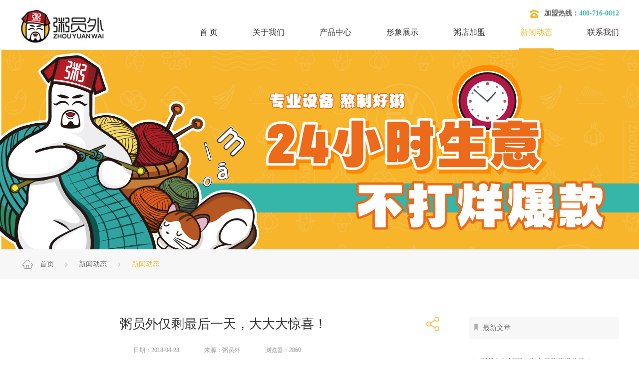

--- FILE ---
content_type: text/html; charset=utf-8
request_url: https://www.zhouyuanwai.cn/news/87.html
body_size: 6989
content:
<!DOCTYPE html>
<html>
<head>
    <meta charset="utf-8" />
    <meta content="width=device-width, initial-scale=1.0, maximum-scale=1.0, user-scalable=0" name="viewport" />
    <meta content="yes" name="apple-mobile-web-app-capable" />
    <meta content="black" name="apple-mobile-web-app-status-bar-style" />
    <meta content="telephone=no" name="format-detection" />
    <meta name="baidu-site-verification" content="uqYnRM11pY" />
	<meta name="baidu-site-verification" content="code-90ZHUl7Yad" />
    <title>粥员外仅剩最后一天，大大大惊喜！_粥员外</title>
        <meta name="keywords" content="">
<meta name="description" content="是的没错，我又粗线了，这次是来带大家游上海的
游？对对对，确实是畅游在大上海粥员外的怀抱里，整个人真是又轻松又畅快呢~">
            <meta name="author" content="傲视" />
    <meta name="360-site-verification" content="fa16d7d8ab72171c39b874c5a5b06720" />
    <meta name="sogou_site_verification" content="DokGuVEJEP"/>
    <link href="/Public/Home/images/favicon.ico" rel="shortcut icon">
    <link type="text/css" href="/Public/Home/css/index.css" rel="stylesheet">
    <link rel="stylesheet" href="/Public/Home/css/swiper.min.css">
    <link href="/Public/Home/font-awesome/css/font-awesome.css" rel="stylesheet">
    <link rel="stylesheet" type="text/css" href="/Public/Home/css/animate.min.css" />
    <script src="/Public/Home/js/jquery-1.11.3.min.js"></script>
</head>


<body>
<div class="nav">
	<div class="gy-center">
		<div class="nav-nr">
			<h1><a href="/index.html"><img src="/Public/Home/images/logo.jpg" alt="粥员外logo" title="粥员外加盟"/></a></h1>
			<h2><a href="/index.html"><i><img src="/Public/Home/images/dh.png" alt="粥员外产品展示"/></i><em>加盟热线：<b>400-716-0012</b></em></a></h2>
			<h3></h3>
			<ul>
				<li><a href="/" >首  页</a></li><li><a href="/about.html" >关于我们</a></li><li><a href="/product.html" >产品中心</a></li><li><a href="/brand.html" >形象展示</a></li><li><a href="/join.html" >粥店加盟</a></li><li><a href="/news.html" class="elect">新闻动态</a></li><li><a href="/contact.html" >联系我们</a></li>			</ul>
			<div class="san_ge">
				<i class="menu_a1"></i>
				<i class="menu_a2"></i>
				<i class="menu_a3"></i>
			</div>
		</div>
	</div>
</div>
<div class="ny-banner">
    <img class="pc-banner" src="/Public/Home/images/news.jpg"/>
    <img class="sj-banner" src="/Public/Home/images/news.jpg"/>
</div>
<div class="gy-btt">
    <div class="gy-center">
        <h2>
            <i><img src="/Public/Home/images/s1.png"/></i>
            <a href="/index.html">首页</a>
            <i><img src="/Public/Home/images/s2.png"/></i>
            <a href="/news.html">新闻动态</a>
            <i><img src="/Public/Home/images/s2.png"/></i>
            <a href="/news/xwdt.html"  class="xx">新闻动态</a>
        </h2>
    </div>
</div>
<div class="product">
    <div class="gy-center">
        <div class="xwxq-nr">
        	<div class="ww-z">
            <div class="xwxq-nr-bt">
                <h1><i>粥员外仅剩最后一天，大大大惊喜！</i><a href="javascript:void(0)"onclick="share();"></a></h1>
                <span><i>日期：2018-04-28</i><i>来源：粥员外</i><i>浏览器：2860</i></span>
            </div>
            <div class="xwxq-nr-xq">
                <p>
	是的没错，我又粗线了，这次是来带大家游上海的
</p>
<p>
	游?对对对，确实是畅游在大上海粥员外的怀抱里，整个人真是又轻松又畅快呢~
</p>
<p>
	其实这都不是我要说的重点，重点是
</p>
<p>
	SFE第28届上海国际连锁加盟展览会
</p>
<p>
	已经开展两天啦!下面请让小编再次带领大家，领略粥员外的风采。
</p>
<p style="text-align:center;">
	<img src="/Uploads/Editor/2018-04-28/5ae424edaf9d7.jpg" width="484" height="300" title="粥员外" alt="粥员外" />
</p>
<p>
	<strong>一、高颜值展台</strong>
</p>
<p>
	俗话说得好，门头就是一个品牌的脸面(抱歉没有这句俗话，是我编的)我们粥员外超高颜值的展台，就是我们品牌实力的证明。(戴口罩的小哥哥你肯定很帅)
</p>
<p>
	别看我们外表那么“黄”其实伦家的内心很纯洁的好不啦
</p>
<p>
	高颜值可不是小编自夸，这可是官方公认的呐，你看。
</p>
<p style="text-align:center;">
	<img src="/Uploads/Editor/2018-04-28/5ae424ff88ad5.jpg" width="484" height="300" title="粥员外" alt="粥员外" />
</p>
<p>
	<strong>二、我们的团队</strong>
</p>
<p>
	粥员外精英团队，你喜欢的模样 我刚好都有，做你一辈子的暖男，念着你-暖着你
</p>
<p style="text-align:center;">
	<img src="/Uploads/Editor/2018-04-28/5ae425119bb42.jpg" width="578" height="658" title="粥员外" alt="粥员外" />
</p>
<p>
	<strong>三、全场签约王</strong>
</p>
<p>
	粥员外的实力，大家都有目共睹，粥霸天下，不是说说而已，我们有数据支撑，我们有团队保证，我们更有示例证明
</p>
<p>
	两天二十一家!全场签约王——<a href="/" target="_blank">粥员外</a>。
</p>
<p>
	正是因为有粥员外整个团队的付出，才有我们现在的成绩
</p>
<p>
	感谢你们付出总有收获!
</p>
<p>
	如此高效负责的团队，颜值与实力并存的品牌
</p>
<p>
	你还在等待吗?还有一天!上海等你!
</p>
<p>
	地址：上海新国际博览中心N3馆
</p>
<p>
	时间：2018.4.26——2018.4.28
</p>            </div>
            <div class="xwxq-nr-fh">
                <div class="xwxq-nr-fh1">
                    <a href="/news/82.html"><i>上一条：</i><em>【4.26—4.28】粥员外在上海等你！</em></a>                    <a href="/news/88.html"><i>下一条：</i><em>喜报|粥员外上海展会大获全胜，再下三十六城！</em></a>                </div>
                <div class="xwxq-nr-fh2">
                    <a href="/news.html"><i></i><em>返回列表</em></a>
                </div>
            </div>
            
            <div class="bqxx">
            <p>本网站（域名：<b>www.zhouyuanwai.cn</b>）刊载的所有内容，包含但不限于文字、图片、视频以及网页版式设计等在未经过本品牌（粥员外）的允许不得转载、引用、改编以及发布，不得侵犯本网站及相关权利人的合法权利。对于对不遵守本声明或其他违法、恶意使用本网内容者本公司将保留采用法律手段追究的权利，同时也请尊重作者的劳动成果杜绝洗稿和恶意竞争行为。</p>
            </div>
            </div>
            <div class="xwxq-nr-tj zxwz">
            <span><i><img src="/Public/Home/images/xxx.png"/></i><em>最新文章</em></span>
            <ul>
                                
                <li><a href="/news/2162.html"><i><img src="/Public/Home/images/e.jpg"/></i>粥员外砂锅粥，实力品牌值得信赖！</a></li><li><a href="/news/2161.html"><i><img src="/Public/Home/images/e.jpg"/></i>粥员外砂锅粥加盟几个月回本？粥铺堂食利润有多大</a></li><li><a href="/news/2160.html"><i><img src="/Public/Home/images/e.jpg"/></i>【一份订单，十分信赖】188元！南先生再次选择粥员外</a></li><li><a href="/news/2159.html"><i><img src="/Public/Home/images/e.jpg"/></i>粥店加盟全国十大品牌-粥员外加盟开店利润怎么样？</a></li><li><a href="/news/2158.html"><i><img src="/Public/Home/images/e.jpg"/></i>粥员外粥店加盟怎么样？开粥店赚钱吗？</a></li><li><a href="/news/2157.html"><i><img src="/Public/Home/images/e.jpg"/></i>粥店加盟开店怎么样-开粥员外店能赚到钱吗？</a></li><li><a href="/news/2156.html"><i><img src="/Public/Home/images/e.jpg"/></i>粥店加盟十大品牌排行-粥员外加盟怎么样</a></li><li><a href="/news/2155.html"><i><img src="/Public/Home/images/e.jpg"/></i>粥员外：一碗粥里的温暖与匠心，好评如潮见证品质实力</a></li><li><a href="/news/2154.html"><i><img src="/Public/Home/images/e.jpg"/></i>粥员外加盟优势有哪些？粥员外加盟开店前景怎么样？</a></li><li><a href="/news/2153.html"><i><img src="/Public/Home/images/e.jpg"/></i>粥员外加盟：开启健康餐饮新篇章，2026年粥店市场前景可期</a></li>            </ul>
            </div>
            
            <div class="xwxq-nr-tj">
                <span><i><img src="/Public/Home/images/xxx.png"/></i><em>您可能感兴趣</em></span>
                <ul>
                	                    <li><a href="/news/271.html"><i><img src="/Public/Home/images/e.jpg"/></i>开一个粥员外粥店利润是多少？</a></li><li><a href="/news/365.html"><i><img src="/Public/Home/images/e.jpg"/></i>粥店加盟_粥屋加盟_就选粥员外加盟</a></li><li><a href="/news/893.html"><i><img src="/Public/Home/images/e.jpg"/></i>外卖粥店漏餐的处理方法</a></li><li><a href="/news/792.html"><i><img src="/Public/Home/images/e.jpg"/></i>开个粥店亏惨了？亏本原因都有哪些？</a></li><li><a href="/news/319.html"><i><img src="/Public/Home/images/e.jpg"/></i>开粥铺选全国粥铺排名前十的品牌</a></li><li><a href="/news/142.html"><i><img src="/Public/Home/images/e.jpg"/></i>粥店加盟10大品牌</a></li><li><a href="/news/266.html"><i><img src="/Public/Home/images/e.jpg"/></i>粥员外“公告”</a></li><li><a href="/news/199.html"><i><img src="/Public/Home/images/e.jpg"/></i>看似合理但又致命的几个坑粥店加盟店要注意</a></li>                    
                          
                </ul>
            </div>
        </div>
        
    </div>
</div>

<div class="share">
     <ul class="bdsharebuttonbox">
        <li><a href="#" class="fa fa-qq" data-cmd="sqq"  title="分享到QQ好友"  style="text-indent:inherit;margin: 0px;line-height: 50px;
    font-size: 18px;"></a></li>
        <li><a href="#" class="fa fa-weixin" data-cmd="weixin" title="分享到微信"  style="text-indent:inherit;margin: 0px;line-height: 50px;
    font-size: 18px;"></a></li>
        <li><a href="#" class="fa fa-weibo" data-cmd="tsina" title="分享到新浪微博"  style="text-indent:inherit;margin: 0px;line-height: 50px;
    font-size: 18px;"></a></li>
        <script>window._bd_share_config={"common":{"bdSnsKey":{},"bdText":"","bdMini":"2","bdMiniList":false,"bdPic":"","bdStyle":"0","bdSize":"32"},"share":{}};with(document)0[(getElementsByTagName('head')[0]||body).appendChild(createElement('script')).src='http://bdimg.share.baidu.com/static/api/js/share.js?v=89860593.js?cdnversion='+~(-new Date()/36e5)];</script>
        <li><a href="javascript:void(0);" onClick="sharegb();" style="text-indent:inherit;margin: 0px;" ><i class="fa fa-times"></i></a></li>
    </ul>
</div>


<!--<div class="jmrx">
	<div class="gy-center">
		<div class="jmrx-nr">
			<dl>
				<dt><img src="/Public/Home/images/rx.png"></dt>
				<dd>
					<b><img src="/Public/Home/images/xx.png"></b>
					<div class="srknr">
						<form action="/contact/feedback.html" method="post" id="applyform2">
						<ul>
							<li><input placeholder="您的称呼：" class="jmrxsr" name="name" type="text" datatype="*" errormsg="请输入您的姓名" nullmsg="请输入您的姓名"></li>
							<li><input placeholder="手机号码：" class="jmrxsr" name="mobile" type="text" datatype="m" errormsg="手机号码有误" nullmsg="请输入您的手机号"></li>
							<li><input placeholder="加盟区域：" class="jmrxsr" name="content" type="text" datatype="*" errormsg="请输入加盟区域" nullmsg="请输入加盟区域"></li>
						</ul>
						<span><a href="javascript:;" onclick="$('#applyform2').submit();">提  交</a></span>
						</form>
					</div>
				</dd>
			</dl>
		</div>
	</div>
</div>-->
<div class="footer">
	<div class="gy-center">
		<div class="footer-nr1">
			<!--<div class="footer1">
				<span class="wow fadeInUp">联系我们</span>
				<ul>
					<li class="wow fadeInLeft"><i><img src="/Public/Home/images/l1.png"/></i><em>400-716-0012</em></li>
					<li class="wow fadeInLeft"><i><img src="/Public/Home/images/l2.png"/></i><em>138 8888 8888</em></li>
					<li class="wow fadeInLeft"><i><img src="/Public/Home/images/l3.png"/></i><em>zhouyuanwai@server@.com</em></li>
					<li class="wow fadeInLeft"><i><img src="/Public/Home/images/l4.png"/></i><em>123456789</em></li>
					<li class="wow fadeInLeft"><i><img src="/Public/Home/images/l5.png"/></i><em>杭州市滨江区聚工路 17 号龙威大厦 17 楼</em></li>
				</ul>
			</div>-->
			
			<div class="footer2" id="jmly">
				<span class="wow fadeInUp">加盟留言</span>
				<form action="/contact/feedback.html" method="post" id="feedback">
				<ul>
					<li class="wow fadeInUp"><input placeholder="姓名：" name="name" type="text" class="srk" datatype="*" errormsg="请输入您的姓名！" nullmsg="请输入您的姓名！"></li>
					<li class="wow fadeInUp"><input placeholder="电话：" name="mobile" type="text" class="srk" datatype="m" errormsg="手机号码有误！" nullmsg="请输入您的手机号码！"></li>
					<li class="srnr wow fadeInUp"><textarea placeholder="加盟城市：" name="content" cols="" rows="" class="srk2" datatype="*" errormsg="请输入加盟城市！" nullmsg="请输入加盟城市！"></textarea></li>
				</ul>
				<div class="tg wow fadeInUp"><a href="javascript:;" onclick="$('#feedback').submit();">提  交</a></div>
				</form>
			</div>
            <div class="footer3">
				<span class="wow fadeInUp">关注我们</span>
				<div class="footer4 wow fadeInRight"><img src="/Public/Home/images/ewm.jpg"/></div>
			</div>

		</div>
		<div class="footer-nr2">
			<span><i class="wow fadeInUp">热门检索：</i><a class="wow fadeInUp" href="https://www.zhouyuanwai.cn/news/462.html">加盟粥店多少钱？</a><a class="wow fadeInUp" href="https://www.zhouyuanwai.cn/news/142.html">粥店加盟10大品牌</a><a class="wow fadeInUp" href="https://www.zhouyuanwai.cn/news/261.html">粥店加盟哪家好？</a><a class="wow fadeInUp" href="https://www.zhouyuanwai.cn/news/141.html">开粥店要考虑的问题</a><a class="wow fadeInUp" href="https://www.zhouyuanwai.cn/news/249.html">开粥店需要哪些设备</a></span>
		</div>
	</div>
</div>
<div class="db">
	<div class="gy-center">
		<i class="wow fadeInLeft">Copyright © 2021 版权所有 杭州味捷品牌管理集团有限公司 <a href="http://beian.miit.gov.cn" rel="nofollow" target="_blank">浙ICP备17052793号-2</a> 创业有风险，投资需谨慎</i>
		<a target="_blank" href="http://www.beian.gov.cn/portal/registerSystemInfo?recordcode=33010802009438" style="display:inline-block;text-decoration:none;height:20px;line-height:20px; margin-top:15px; margin-left:15px;"><img src="/Public/Home/images/gongan.png" style="float:left;"/><p style="float:left;height:20px;line-height:20px;margin: 0px 0px 0px 5px; color:#939393;">浙公网安备 33010802009438号</p></a>
		<a class="wow fadeInRight" href="/sitemap.xml"><i><img src="/Public/Home/images/dt.png"/></i><em>网站地图</em></a>
	</div>
</div>
<div class="tiao">
	<aside class="main-sidebar">
		<section  class="sidebar">
			<ul class="sidebar-menu">
				<li class="xzzz"><a href="/index.html">首页</a></li>
				<li class="treeview">
					<a href="/about.html">
						<span>关于我们</span>
					</a>
				</li>
				<li class="treeview">
					<a href="javascript:void(0)">
						<span>产品中心</span>
						<i class="fa fa-angle-left pull-right"></i>
					</a>
					<ul class="treeview-menu">
						<li><a href="/product.html">素雅清新粥</a></li>
						<li><a href="/product.html">美美暖心粥</a></li>
						<li><a href="/product.html">初见与邂逅</a></li>
						<li><a href="/product.html">只为暖你粥</a></li>
						<li><a href="/product.html">我只念着你</a></li>
					</ul>
				</li>
				<li class="treeview">
					<a href="javascript:void(0)">
						<span>形象展示</span>
						<i class="fa fa-angle-left pull-right"></i>
					</a>
					<ul class="treeview-menu">
						<li><a href="/brand.html">品牌形象</a></li>
						<li><a href="/exhibition.html">门店展示</a></li>
						<li><a href="/wordofmouth.html">口碑展示</a></li>
					</ul>
				</li>
				<li class="treeview">
					<a href="javascript:void(0)">
						<span>加盟体系</span>
						<i class="fa fa-angle-left pull-right"></i>
					</a>
					<ul class="treeview-menu">
						<!--<li><a href="/budget.html">投资预算</a></li>-->
						<li><a href="/join.html">加盟流程</a></li>
						<li><a href="/shop.html">开店支持</a></li>
					</ul>
				</li>


				<li class="treeview">
					<a href="javascript:void(0)">
						<span>新闻动态</span>
						<i class="fa fa-angle-left pull-right"></i>
					</a>
					<ul class="treeview-menu">
						<li><a href="/news.html">新闻动态</a></li>
						<li><a href="/news.html">加盟动态</a></li>
					</ul>
				</li>

				<li class="treeview">
					<a href="/contact.html">
						<span>联系我们</span>
					</a>
				</li>
			</ul>
		</section>
	</aside>
</div>
<div class="zxly">
<ul>
<li><a href="#jmly"><i class="fa fa-pencil-square-o"></i>申请加盟</a></li>
<li><a href="tel:400-716-0012"><i class="fa fa-phone"></i>电话咨询</a></li>
</ul>
</div>



<script type="text/javascript" src="/Public/static/Validform_v5.3.2_min.js"></script>
<script type="text/javascript" src="/Public/static/layer/layer.js"></script>
<script>
	$("#feedback").Validform({
		showAllError:false,
		tiptype:function(msg,o,cssctl){
			if(o.type == 3) {
				layer.msg(msg);
			}
		},
		ajaxPost:true,
		ajaxpost:{
			url:$('#feedback').attr('action'),
			timeout:1000,
			success:function(data,obj){
				layer.msg(data.info);
				if(data.status) {
					$("#feedback")[0].reset();
				}
			},
			error:function(data,obj){
			}
		},
	});

	$("#applyform2").Validform({
		showAllError:false,
		tiptype:function(msg,o,cssctl){
			if(o.type == 3) {
				layer.msg(msg);
			}
		},
		ajaxPost:true,
		ajaxpost:{
			url:$('#applyform2').attr('action'),
			timeout:1000,
			success:function(data,obj){
				layer.msg(data.info);
				if(data.status) {
					$("#applyform2")[0].reset();
				}
			},
			error:function(data,obj){
			}
		},
	});
	
	_taq.push({convert_id:"92653973133", event_type:"form"})
</script>

<script src="/Public/Home/js/sx.js"></script>
<script src="/Public/Home/js/swiper.min.js"></script>
<script src="/Public/Home/js/swiper.js"></script>
<script type="text/javascript" src="/Public/Home/js/wow.min.js"></script>
<script>
    new WOW().init();
</script>
<script src="/Public/Home/js/sidebar-menu.js"></script>
<script>
    $.sidebarMenu($('.sidebar-menu'))
</script>
<!--
<script language="javascript">

document.write('<div id="LR_User_Icon0"></div>');

</script>
<script language="javascript" src="http://pyt.zoosnet.net/JS/LsJS.aspx?siteid=PYT62454332&float=1&lng=cn"></script>
<script language="javascript">

if(typeof(LiveReceptionCode_isonline)!='undefined')
{
	if(LiveReceptionCode_isonline)
		LR_GetObj('LR_User_Icon0').innerHTML='<a '+LiveReceptionCode_BuildChatWin('传递给客服人员的文本,请修改','客服人员在线,欢迎点击咨询')+'><img src="http://pyt.zoosnet.net/lr/images/online_cn3.gif" border="0"></a>';
	else
		LR_GetObj('LR_User_Icon0').innerHTML='<a '+LiveReceptionCode_BuildChatWin('传递给客服人员的文本,请修改','客服人员不在线,请点击留言')+'><img src="http://pyt.zoosnet.net/lr/images/offline_cn3.gif" border="0"></a>';
}

</script>
-->

<script>(function() {var _53code = document.createElement("script");_53code.src = "https://tb.53kf.com/code/code/be1dc9d6c253e8db54cc6baaac7970307/1";var s = document.getElementsByTagName("script")[0]; s.parentNode.insertBefore(_53code, s);})();</script>
<script language="javascript">	
	function stop(){
		clear();
		return false; 
	} 
	document.oncontextmenu=stop; 
	function clear(){ 
		window.location.reload();  
	}
	document.onkeydown =document.onkeyup = document.onkeypress=function(){ 
			clear();
			return(false); 
	}

	document.onselectstart=new Function('event.returnValue=false;');
</script>
</body>
</html>

--- FILE ---
content_type: text/css
request_url: https://www.zhouyuanwai.cn/Public/Home/css/index.css
body_size: 13343
content:
*{padding:0;margin:0;}
*
div,span,a,img,h1,h2,h3,h4,h5,h6,h7,h8,ul,li,dl,dt,dd,strong,em,embed,table,tr,td,input,form,select,option,p,del,b{padding:0;margin:0;font-weight:normal;}
body,input,textarea{font-size:12px;font-family:微软雅黑;color:#666;}
ul{list-style:none;}
h1,h2,h3,h4,h5,h6,h7,h8,{font-size:12px;font-weight:normal;}
a{color:#666;font-weight:normal;text-decoration:none;}
p{color:#666;}
*, *:before, *:after{-webkit-box-sizing: border-box;-moz-box-sizing: border-box;box-sizing: border-box;}
::-webkit-scrollbar{width: 6px;}
::-webkit-scrollbar-track{background: #f8b62a;}
::-webkit-scrollbar-thumb{background: #fff;width:6px;background-color:#2db8aa;}
::-webkit-scrollbar-thumb:window-inactive{background: #2db8aa;}
/*在线咨询*/.zxtc{position:fixed;top:80%;left:15px;display:none;width:360px;height:208px;margin-top:-104px;background:rgba(255,255,255,0.95);box-shadow: 1px 1px 50px rgba(0,0,0,.3);z-index:9999;background:url(../images/t.jpg) center no-repeat;}
.zxtc-nr{width:100%;float:left;position:relative;}
.zxtc p{position:absolute;top:16px;right:18px;float:left;cursor:pointer;}
.zxtc p img{max-width:100%;float:left;transition: 284ms ease-in-out;}
.zxtc p:hover img{transform: rotate(180deg);}
.nav{width:100%;float:left;height:100px;position:fixed;left:0px;top:0px;z-index:999;background:#fff;transition: all 0.8s ease-out 0s;overflow:hidden;}
.nav-nr{width:100%;float:left;position:relative;}
.nav h1{float:left;}
.nav h1 a{display:inline-block;float:left;}
.nav h1 a img{max-width:100%;float:left;}
.nav ul{float:right;margin-top:30px;margin-right:-35px;}
.nav ul li{float:left;}
.nav ul li a{display:inline-block;float:left;font-size:16px;color:#333333;line-height:70px;text-align:center;padding:0 35px;position:relative;transition: all 0.5s ease-out 0s;}
.nav ul li a:before{content:"";position:absolute;left:50%;left:50%;margin-left:-35px;bottom:0px;width:0px;height:3px;background:#f8b62a;float:left;transition: all 0.5s ease-out 0s;}
.nav ul li a:hover:before{width:70px;}
.nav ul li a:hover{color:#f8b62a;}
.nav ul li a.elect{color:#f8b62a;}
.nav ul li a.elect:before{width:70px;}
.dh{position:absolute;top:0px;right:40px;font-size:14px;color:#333;line-height:70px;transition: all 0.5s ease-out 0s;opacity:0;}
.dh2{position:absolute;top:0px;right:40px;font-size:14px;color:#333;line-height:70px;opacity:0;transition: all 0.5s ease-out 0s;}
.overflow .dh{opacity:0;}
.overflow .dh2{opacity:1;}
.nav h2{position:absolute;top:15px;right:0px;}
.nav h2 a{display:inline-block;float:left;}
.nav h2 a i{float:left;margin-right:10px;margin-top:3px;}
.nav h2 a i img{max-width:100%;float:left;}
.nav h2 a em{font-style:normal;font-size:14px;color:#666;font-weight:bold;}
.nav h2 a em b{font-weight:bold;color:#39b7a9;}
.banner{width:100%;float:left;margin-top:100px;}
.banner .swiper-container{width: 100%;height: 100%;}
.banner .swiper-slide{text-align: center;font-size: 18px;background: #fff;display: -webkit-box;display: -ms-flexbox;display: -webkit-flex;display: flex;-webkit-box-pack: center;-ms-flex-pack: center;-webkit-justify-content: center;justify-content: center;-webkit-box-align: center;-ms-flex-align: center;-webkit-align-items: center;align-items: center;}
.banner1{width:100%;float:left;position:relative;}
.banner1 img{ float:left; width:100%;}
.banner1 img.sj-banner{display:none;float:left;width:100%;}
.banner .swiper-pagination-bullet{background:#fff;opacity:1;width:36px;height:6px;background:#d2d4d3;border-radius:50px;transition: all 0.5s ease-out 0s;}
.banner .swiper-pagination-bullet-active{width:36px;background:#f8b62a;border-radius:50px;}
.banner .swiper-pagination-bullet:hover{background:#f8b62a;}
.ppgs{width:100%;float:left;background:#fff;padding:70px 0;position:relative;}
.gy-bt{width:100%;float:left;}
.gy-bt span{display:inline-block;width:100%;float:left;}
@font-face{font-family:HELVETICANEUELTPRO-THEX;src: url("../font/HELVETICANEUELTPRO-THEX.OTF");}
.gy-bt span i{width:100%;float:left;font-size:30px;color:#2db8aa;text-align:center;font-style:normal;text-transform:uppercase;animation-duration:1s;font-family:HELVETICANEUELTPRO-THEX;}
.gy-bt span i img{max-width:100%;}
.gy-bt span em{font-style:normal;float:left;font-size:30px;text-align:center;margin-top:20px;color:#f8b62a;width:100%;animation-duration:1.1s;}
.xmys{ float:left; width:100%; margin-top:20px;}
.xmys img{ float:left; width:100%;}
.xmys img.pc-banner{ display:block;}
.xmys img.sj-banner{ display:none;}
.ppgs1{width:100%;float:left;margin-top:35px;position:relative;padding:20px 0;}
.ppgs1 p{width:100%;float:left;font-size:14px;color:#666666;line-height:32px;text-align:center;margin-bottom:20px;animation-duration:1.3s;}
.ppgs1 p img{max-width:100%;animation-duration:1.4s;}
.ppgs1:before{content:"";position:absolute;left:0px;top:0px;float:left;background:url(../images/x1.png) center no-repeat;width:30px;height:30px;}
.ppgs1:after{content: "";position:absolute;right:0px;bottom:0px;float:left;background:url(../images/x2.png) center no-repeat;width:30px;height:30px;}
.ppgs2{width:100%;float:left;margin-top:70px;border:1px solid #eee;overflow:hidden;}
.ppgs2-nr{width:25%;float:left;transition: all 0.5s ease-out 0s;padding:40px 30px;animation-duration:1.5s;}
.ppgs2-nr:nth-child(4n+2){animation-duration:1.6s;}
.ppgs2-nr:nth-child(4n+3){animation-duration:1.7s;}
.ppgs2-nr:nth-child(4n+4){animation-duration:1.8s;}
.ppgs2-nr1{width:100%;float:left;background:url(../images/a1.png) center no-repeat;height:55px;text-align:center;transition: 284ms ease-in-out;transition: all 0.5s ease-out 0s;}
.ppgs2-nr11{background:url(../images/a2.png) center no-repeat;}
.ppgs2-nr12{background:url(../images/a3.png) center no-repeat;}
.ppgs2-nr13{background:url(../images/a4.png) center no-repeat;}
.ppgs2-nr2{width:100%;float:left;font-size:14px;color:#999;line-height:28px;text-align:center;margin-top:20px;transition: all 0.5s ease-out 0s;}
.ppgs2-nr:hover{background:#2db8aa;}
.ppgs2-nr:hover .ppgs2-nr1{background:url(../images/a11.png) center no-repeat;transform: rotate(360deg);}
.ppgs2-nr:hover .ppgs2-nr11{background:url(../images/a22.png) center no-repeat;transform: rotate(360deg);}
.ppgs2-nr:hover .ppgs2-nr12{background:url(../images/a33.png) center no-repeat;transform: rotate(360deg);}
.ppgs2-nr:hover .ppgs2-nr13{background:url(../images/a44.png) center no-repeat;transform: rotate(360deg);}
.ppgs2-nr:hover .ppgs2-nr2{color:#fff;}
.ascendancy{width:100%;float:left;padding-top:50px;padding-bottom:40px;}
.gy-center{width:1200px;margin:0 auto;}
.ascendancy-nr{width:25%;float:left;}
.ascendancy-top{width:100%;float:left;text-align:center;}
.ascendancy-top img{max-width:100%;}
.ascendancy-bt1{width:100%;float:left;font-size:20px;color:#000;text-align:center;margin-top:15px;font-weight:bold;}
.ascendancy-bt2{width:100%;float:left;font-size:14px;color:#666;text-align:center;margin-top:5px;}
.delicious{width:100%;float:left;background:url(../images/cp-banner.jpg) center no-repeat;background-size:cover;padding-top:90px;}
.delicious-center{width:1340px;margin:0 auto;}
.delicious-nr{width:100%;float:left;margin-bottom:90px;margin-top:60px;position:relative;padding:0px 70px;}
.delicious-nr .swiper-container{width:100%;height:100%;}
.delicious-nr .swiper-slide{text-align:center;font-size:18px;display:-webkit-box;display:-ms-flexbox;display:-webkit-flex;display:flex;-webkit-box-pack:center;-ms-flex-pack:center;-webkit-justify-content:center;justify-content:center;-webkit-box-align:center;-ms-flex-align:center;-webkit-align-items:center;align-items:center;}
.delicious-nr .swiper-button-next{background:url(../images/cp-right.png) center no-repeat !important;width:48px;height:48px;margin-top:-24px;transition: all 0.5s ease-out 0s;}
.delicious-nr .swiper-button-prev{background:url(../images/cp-left.png) center no-repeat !important;width:48px;height:49px;margin-top:-24px;transition: all 0.5s ease-out 0s;}
.delicious-nr .swiper-button-next:hover{background:url(../images/cp-right2.png) center no-repeat !important;}
.delicious-nr .swiper-button-prev:hover{background:url(../images/cp-left2.png) center no-repeat !important;}
.delicious1{width:100%;float:left;animation-duration:1s;}
.delicious1:nth-child(3n+2){animation-duration:1.2s;}
.delicious1:nth-child(3n+3){animation-duration:1.4s;}
.delicious1-nr1{width:100%;float:left;position:relative;overflow:hidden;}
.delicious1-nr1 img{width:100%;float:left;-webkit-transition: opacity 1s, -webkit-transform 1s;transition: opacity 1s, transform 1s;-webkit-backface-visibility: hidden;backface-visibility: hidden;}
.delicious1-nr2{width:100%;height:100%;float:left;position:absolute;left:0px;top:0px;background:rgba(0,0,0,0.7);padding:20px;opacity:0;transition: all 0.5s ease-out 0s;}
.delicious1-nr2-bt1{width:100%;height:100%;float:left;border:1px solid rgba(255,255,255,0.3);opacity:0;transition: all 0.6s ease-out 0s;}
.delicious1-nr2-bt2{width:100%;height:100%;float:left;position:absolute;left:0px;top:0px;-webkit-box;display: -ms-flexbox;display: -webkit-flex;display: flex;-webkit-box-pack: center;-ms-flex-pack: center;-webkit-justify-content: center;justify-content: center;-webkit-box-align: center;-ms-flex-align: center;-webkit-align-items: center;align-items: center;}
.delicious1-nr2-bt21{width:100%;float:left;font-size:14px;color:#fff;line-height:30px;text-align:center;transition: all 0.7s ease-out 0s;padding:20px 30px;}
.delicious1-nr2-bt22{text-align:center;background:url(../images/ck.png) center no-repeat;position:absolute;left:50%;margin-left:-13px;width:25px;height:25px;margin-top:40px;transition: all 0.8s ease-out 0s;}
.delicious1-nr3{width:100%;float:left;font-size:16px;color:#666;font-weight:bold;background:#fff;text-align:center;line-height:60px;transition: all 0.5s ease-out 0s;}
.delicious1:hover .delicious1-nr1 img{-webkit-transform: scale3d(1.1,1.1,1);transform: scale3d(1.1,1.1,1);}
.delicious1:hover .delicious1-nr2{opacity:1;}
.delicious1:hover .delicious1-nr2-bt1{opacity:1;}
.delicious1:hover .delicious1-nr2-bt22{margin-top:30px;}
.delicious1:hover .delicious1-nr3{color:#2db8aa;}
.stuckMenu{cursor:pointer;-webkit-box-shadow: 0px 1px 22px rgba(0,0,0,0.1);box-shadow: 0px 1px 22px rgba(0,0,0,0.1);-webkit-transform: translate3d(0, -2px, 0);transform: translate3d(0, -2px, 0);}
.xmjs{width:100%;float:left;background:#f9f9f9;padding:60px 0;overflow:hidden;}
.xmjs-nr{width:100%;float:left;margin-top:45px;position:relative;background:#2db8aa;animation-duration:1.3s;}
.xmjs-nr1{width:50%;position:absolute;left:0px;float:left;background:url(../images/xmjs.jpg) center no-repeat;height:100%;background-size:cover;}
.xmjs-nr1 img{width:100%;float:left;display:none;}
.xmjs-nr2{width:50%;float:right;padding:20px 40px;height:100%;}
.xmjs-nr2 p{width:100%;float:left;font-size:14px;color:#fff;line-height:40px;}
.xmjs-nr2 b{float:left;position:absolute;bottom:40px;right:40px;}
.xmjs-nr2 b img{max-width:100%;float:left;}
.news{width:100%;float:left;background:#fff;padding-bottom:60px;overflow:hidden;}
.news-bt{width:100%;float:left;padding-top:70px;}
.news-nr{width:100%;float:left;margin-top:40px;}
.news-nr .swiper-container{width: 100%;height: 100%;padding-bottom:60px;}
.news-nr .swiper-slide{text-align: center;font-size: 18px;background: #fff;}
.news-nr .swiper-pagination-bullet{background:#f8b62a;width:14px;border-radius:50px;opacity:1;transition: all 0.5s ease-out 0s;}
.news-nr .swiper-pagination-bullet-active{width:26px;background:#2db8aa;border-radius:50px;opacity:0;}
.news-left{width:100%;float:left;animation-duration:1s;}
.news1{width:100%;float:left;}
.news1 b{float:left;font-size:18px;font-weight:normal;color:#333;line-height:40px;}
.news1 a{display:inline-block;float:right;font-size:14px;color:#2db8aa;line-height:40px;transition: all 0.5s ease-out 0s;}
.news1 a:hover{color:#f8b62a;}
.news2{width:100%;float:left;margin:20px 0;position:relative;}
.news2 span{width:49%;float:left;display:inline-block;}
.news2 span img{max-width:100%;float:left;}
.news2 span.news2-right{float:right;}
.news3{width:100%;float:left;}
.news3 a{width:100%;float:left;line-height:40px;border-bottom:1px dashed #eee;position:relative;padding-left:15px;}
.news3 a:before{content:"";position:absolute;left:0px;top:50%;margin-top:-3px;border-radius:50%;width:6px;height:6px;background:#2db8aa;}
.news3 a em{float:left;font-size:14px;float:left;color:#666;font-style:normal;transition: all 0.5s ease-out 0s;}
.news3 a i{float:right;font-size:12px;color:#999;font-style:normal;transition: all 0.5s ease-out 0s;}
.news3 a:hover em{color:#2db8aa;}
.news3 a:hover i{color:#2db8aa;}
.news-right{float:right;animation-duration:1.2s;}
.hzpp{width:100%;float:left;border-top:1px solid #f9f9f9;}
.hzpp-nr{width:100%;float:left;margin:45px 0;}
.hzpp-nr .swiper-container{width:100%;height:100%;padding:0 70px;}
.hzpp-nr .swiper-slide{text-align:center;font-size:18px;display:-webkit-box;display:-ms-flexbox;display:-webkit-flex;display:flex;-webkit-box-pack:center;-ms-flex-pack:center;-webkit-justify-content:center;justify-content:center;-webkit-box-align:center;-ms-flex-align:center;-webkit-align-items:center;align-items:center;}
.hzpp-nr .swiper-button-next{background:url(../images/h-right.png) center no-repeat !important;width:36px;height:36px;margin-top:-18px;transition: all 0.5s ease-out 0s;}
.hzpp-nr .swiper-button-prev{background:url(../images/h-left.png) center no-repeat !important;width:36px;height:36px;margin-top:-18px;transition: all 0.5s ease-out 0s;}
.hzpp-nr .swiper-button-next:hover{background:url(../images/h-right2.png) center no-repeat !important;}
.hzpp-nr .swiper-button-prev:hover{background:url(../images/h-left2.png) center no-repeat !important;}
.hzpp-nr1{width:100%;float:left;text-align:center;margin-top:5px;}
.hzpp-nr1 img{max-width:100%;border:1px solid #eee;border-radius:50%;-webkit-filter: grayscale(100%);transition: all 0.5s ease-out 0s;animation-duration:1.1s;}
.hzpp-nr1:nth-child(7n+2){animation-duration:1.2s;}
.hzpp-nr1:nth-child(7n+3){animation-duration:1.3s;}
.hzpp-nr1:nth-child(7n+4){animation-duration:1.4s;}
.hzpp-nr1:nth-child(7n+5){animation-duration:1.5s;}
.hzpp-nr1:nth-child(7n+6){animation-duration:1.6s;}
.hzpp-nr1:nth-child(7n+7){animation-duration:1.7s;}
.hzpp-nr1:hover img{webkit-filter: grayscale(0);filter: none;border:1px solid #f8bb43;margin-top:-5px;}
.footer{width:100%;float:left;background:#f9f9f9;padding-top:70px;overflow:hidden;}
.footer-nr1{width:100%;float:left;}
.footer1{width:300px;float:left;}
.footer1 span{width:100%;float:left;display:inline-block;font-size:16px;color:#333;margin-bottom:30px;animation-duration:1s;}
.footer1 ul{width:100%;float:left;}
.footer1 ul li{width:100%;float:left;margin-bottom:20px;animation-duration:1.2s;}
.footer1 ul li:nth-child(5n+2){animation-duration:1.3s;}
.footer1 ul li:nth-child(5n+3){animation-duration:1.4s;}
.footer1 ul li:nth-child(5n+4){animation-duration:1.5s;}
.footer1 ul li:nth-child(5n+5){animation-duration:1.6s;}
.footer1 ul li i{display:inline-block;float:left;margin-right:10px;}
.footer1 ul li i img{max-width:100%;float:left;margin-top:-3px;}
.footer1 ul li em{float:left;font-size:12px;color:#424242;font-style:normal;}
.footer2{width:900px;float:left;}
.footer2 span{width:100%;float:left;display:inline-block;font-size:16px;color:#333;margin-bottom:30px;animation-duration:1.2s;}
.footer2 ul{width:100%;float:left;}
.footer2 ul li{width:49%;float:left;margin-bottom:20px;animation-duration:1s;}
.footer2 ul li:nth-child(2n+2){float:right;animation-duration:1.3s;}
.footer2 ul li.srnr{width:100%;}
.srk{width:100%;float:left;background:#fff;outline:none;border-radius:3px;padding:0 15px;line-height:44px;font-size:12px;color:#a8a8a8;border:0px;}
.srk2{width:100%;height:90px;float:left;background:#fff;outline:none;border-radius:3px;padding:15px;font-size:12px;color:#a8a8a8;border:0px;}
.tg{width:100%;float:left;animation-duration:1.4s;}
.tg a{display:inline-block;float:left;padding:0 70px;border-radius:3px;background:#39b7a9;text-align:center;line-height:44px;font-size:14px;color:#fff;transition: all 0.5s ease-out 0s;}
.tg a:hover{background:#f8b62a;}
.footer3{width:300px;float:right;padding:0 70px;}
.footer3 span{width:100%;float:left;display:inline-block;font-size:16px;color:#333;margin-bottom:30px;animation-duration:1.4s;}
.footer4{width:100%;float:left;animation-duration:1.2s;}
.footer4 img{max-width:100%;float:left;}
.footer-nr2{width:100%;float:left;border-top:1px solid #e0e0e0;margin-top:20px;padding:10px 0px;}
.footer-nr2 span{width:100%;float:left;display:inline-block;}
.footer-nr2 span i{float:left;font-size:14px;color:#424242;font-style:normal;line-height:40px;}
.footer-nr2 span a{display:inline-block;float:left;font-size:14px;color:#424242;line-height:40px;margin-left:35px;transition: all 0.5s ease-out 0s;}
.footer-nr2 span a:hover{color:#2db8aa;}
.db{width:100%;float:left;background:#424242;overflow:hidden;/*margin-bottom:110px;*/}
.db i{float:left;font-style:normal;font-size:12px;color:#a8a8a8;line-height:50px;animation-duration:1s;}
.db i a{ color: #a8a8a8; margin-left: 10px;}
.db a{display:inline-block;float:right;animation-duration:1.2s;}
.db a i{float:left;margin-right:5px;}
.db a i img{max-width:100%;float:left;margin-top:14px;}
.db a em{float:right;font-style:normal;font-size:12px;color:#a8a8a8;line-height:50px;}
.db a:hover em{color:#39b7a9;}
.zyw{position:absolute;top:50%;width:325px;height:433px;margin-top:-216px;right:15px;z-index:9;}
.zyw img{max-width:100%;float:left;}
/*关于我们*/
.ny-gy-banner{width:100%;float:left;background:url(../images/gywm-banner.jpg) center no-repeat;height:480px;background-size:cover;margin-top:100px;}
.ny-banner{ float:left; width:100%; margin-top:100px;}
.ny-banner img{ float:left; width:100%;}
.ny-banner img.pc-banner{ display:block;}
.ny-banner img.sj-banner{ display:none;}
.ny-bt{width:100%;float:left;position:relative;height:100%;-webkit-box;display: -ms-flexbox;display: -webkit-flex;display: flex;-webkit-box-pack: center;-ms-flex-pack: center;-webkit-justify-content: center;justify-content: center;-webkit-box-align: center;-ms-flex-align: center;-webkit-align-items: center;align-items: center;}
.ny-bt p{width:100%;float:left;font-size:30px;color:#fff;text-align:center;}
.gy-btt{width:100%;float:left;background:#f7f7f7;}
.gy-btt h2{width:100%;float:left;}
.gy-btt h2 i{float:left;margin-top:15px;}
.gy-btt h2 i img{max-width:100%;float:left;}
.gy-btt h2 a{display:inline-block;float:left;font-size:14px;color:#666;line-height:60px;margin:0 10px;transition: all 0.5s ease-out 0s;}
.gy-btt h2 a:hover{color:#f8b62c;}
.gy-btt h2 a.xx{color:#f8b62c;}
.gywm{width:100%;float:left;overflow:hidden;}
.baidu-baike{float:left;width:100%;}
.baidu-baike b{display:block;float:left;width:100%;font-size:16px;font-weight:bold;color:#f8b62c;margin-top:30px;}
.baidu-baike p{float:left;width:100%;line-height:32px;margin:8px 0px;color:#666;font-size:14px;}
.baidu-baike p strong{ font-weight:bold; color:#333;}
.gywm-nr{width:100%;float:left;}
.gywm-nr span{display:inline-block;width:100%;float:left;font-size:30px;color:#f8b62a;margin-bottom:40px;animation-duration:1s;}
.gywm-left{width:48%;float:left;position:relative;animation-duration:1.1s;}
.gywm-left1{width:100%;text-align:center;float:left;}
.gywm-left1 img{max-width:100%;}
.gywm-left2{width:100%;float:left;text-align:center;position:absolute;left:0px;top:20px;}
.gywm-left2 img{max-width:100%;}
.gywm-right{width:50%;float:right;animation-duration:1.2s;}
.gywm-right p{width:100%;float:left;font-size:14px;color:#666;line-height:32px;margin-bottom:10px;}
.qyjs{width:100%;float:left;background:url(../images/qyjs.jpg) center no-repeat;height:631px;background-size:cover;padding-top:80px;overflow:hidden;}
.qyjs-nr{width:100%;float:left;position:relative;}
.qyjs-nr span{display:inline-block;width:100%;float:left;font-size:30px;color:#fff;text-align:center;margin-bottom:20px;animation-duration:1s;}
.qyjs-nr p{width:100%;float:left;font-size:14px;color:#fff;line-height:40px;text-align:center;animation-duration:1.1s;}
.qyjs-nr h2{position:absolute;top:50%;right:0px;margin-top:-213px;animation-duration:1.2s;}
.qyjs-nr h2 img{max-width:100%;float:left;}
.yssl{width:100%;float:left;padding-top:70px;padding-bottom:100px;overflow:hidden;}
.yssl-nr{width:100%;float:left;}
.yssl-nr1{width:32%;float:left;margin-right:2%;animation-duration:1s;}
.yssl-nr1:nth-child(3n+2){animation-duration:1.1s;}
.yssl-nr1:nth-child(3n+3){margin-right:0px;animation-duration:1.2s;}
.yssl-nr1 span{display:inline-block;width:100%;float:left;font-size:26px;color:#f8b62c;text-align:center;}
.yssl-nr1 dl{width:100%;float:left;margin-top:25px;}
.yssl-nr1 dl dt{width:100%;float:left;overflow:hidden;}
.yssl-nr1 dl dt img{width:100%;float:left;-webkit-transition: opacity 1s, -webkit-transform 1s;transition: opacity 1s, transform 1s;-webkit-backface-visibility: hidden;backface-visibility: hidden;}
.yssl-nr1 dl dd{width:100%;float:left;font-size:14px;color:#888;line-height:32px;text-align:center;margin-top:20px;transition: all 0.5s ease-out 0s;}
.yssl-nr1:hover dl dt img{-webkit-transform: scale3d(1.1,1.1,1);transform: scale3d(1.1,1.1,1);}
.yssl-nr1:hover dl dd{color:#39b7a9;}
/*产品中心*/.gy-gybt{width:100%;float:left;}
.gy-gybt span{display:inline-block;width:100%;float:left;margin:55px 0;text-align:center;}
.gy-gybt span a{display:inline-block;width:150px;line-height:50px;height:50px;font-size:14px;color:#666;text-align:center;background:#fff;border-radius:50px;background:#f7f7f7;margin-right:20px;transition: all 0.5s ease-out 0s;animation-duration:1s;position:relative;overflow:hidden;}
.gy-gybt span a:before{content:"";height:100%;width:0%;left:50%;bottom:0px;position:absolute;transition:all 0.6s ease-out 0s;background:#f8b62c;z-index: 99;}
.gy-gybt span a:hover:before{left:0;width:100%;transition:all 0.6s ease-out 0s;}
.gy-gybt span a i{font-style:normal;width:100%;float:left;text-align:center;position:absolute;left:0px;top:0px;z-index:99;transition: all 0.5s ease-out 0s;}
.gy-gybt span a:nth-child(5n+2){animation-duration:1.1s;}
.gy-gybt span a:nth-child(5n+3){animation-duration:1.2s;}
.gy-gybt span a:nth-child(5n+4){animation-duration:1.3s;}
.gy-gybt span a:nth-child(5n+5){animation-duration:1.4s;}
.gy-gybt span a:hover i{color:#fff;}
.gy-gybt span a.xzda{background:#f8b62c;color:#fff;}
.product{width:100%;float:left;overflow:hidden;}
.product-nr{width:100%;float:left;}
.product-nr ul{width:100%;float:left;}
.product-nr ul li{width:100%;float:left;height:300px;margin-bottom:40px;animation-duration:1s;}
.product-nr ul li dl{width:100%;float:left;height:100%;}
.product-nr ul li dl dt{width:42%;float:left;height:100%;position:relative;}
.product-nr ul li dl dt:before{content:"";position:absolute;left:0px;top:0px;width:100%;height:100%;background:rgba(0,0,0,0.5);opacity:0;transition: all 0.5s ease-out 0s;}
.product-nr ul li dl dt span{display:inline-block;position:absolute;left:50%;top:50%;width:40px;height:26px;margin-left:-20px;opacity:0;transition: all 0.5s ease-out 0s;}
.product-nr ul li dl dt img{width:100%;float:left;height:100%;}
.product-nr ul li dd{width:58%;float:right;border:1px solid #f7f7f7;height:100%;-webkit-box;display: -ms-flexbox;display: -webkit-flex;display: flex;-webkit-box-pack: center;-ms-flex-pack: center;-webkit-justify-content: center;justify-content: center;-webkit-box-align: center;-ms-flex-align: center;-webkit-align-items: center;align-items: center;padding-left:90px;padding-right:200px;border-left:0px;transition: all 0.5s ease-out 0s;position:relative;}
.product-nr ul li dd span{display:inline-block;width:100%;float:left;color:#333;font-size:24px;transition: all 0.5s ease-out 0s;}
.product-nr ul li dd h2{width:100%;float:left;font-size:14px;color:#666;margin-top:45px;transition: all 0.5s ease-out 0s;}
.product-nr ul li:hover dl dt:before{opacity:1;}
.product-nr ul li:hover dl dt span{margin-top:-13px;opacity:1;}
.product-nr ul li:hover dl dd{background:#39b7a9;border:1px solid #39b7a9;border-left:0px;}
.product-nr ul li:hover dl dd span{color:#fff;}
.product-nr ul li:hover dl dd h2{color:#fff;}
.product-nr ul li:hover dl dd p{color:#fff;}
.xds{position:absolute;right:46px;bottom:46px;float:left;}
.xds img{max-width:100%;float:left;}
.product-nr ul li:nth-child(2n+2) dl dt{float:right;}
.product-nr ul li:nth-child(2n+2) dl dd{float:left;border-left:1px solid #f7f7f7;}
.gy-gd{width:100%;float:left;padding-bottom:80px;}
.gy-gd span{display:inline-block;width:100%;float:left;margin-top:20px;}
.gy-gd span a{display:inline-block;float:left;padding:0 25px;line-height:50px;background:#f9f9f9;text-align:center;font-size:14px;color:#333;margin-right:12px;transition: all 0.5s ease-out 0s;border-radius:3px;animation-duration:1s;margin-bottom:12px;}
.gy-gd span a:nth-child(5n+2){animation-duration:1.1s;}
.gy-gd span a:nth-child(5n+3){animation-duration:1.2s;}
.gy-gd span a:nth-child(5n+4){animation-duration:1.3s;}
.gy-gd span a:nth-child(5n+5){animation-duration:1.4s;}
.gy-gd span a:hover{color:#fff;background:#39b7a9;}
.gy-gd span a.xz{color:#fff;background:#39b7a9}
/*产品中心-详情*/.product-xq{width:100%;float:left;padding-top:60px;padding-bottom:100px;}
.product-xq-nr{width:100%;float:left;}
.product-xq1{width:910px;float:left;border:1px solid #f7f7f7;padding:0 25px;}
.product-xq1-bt{width:100%;float:left;padding:30px 0;border-bottom:1px solid #f7f7f7;}
.product-xq1-bt h1{width:100%;float:left;font-size:28px;color:#333;text-align:center;}
.product-xq1-nr{width:100%;float:left;padding-top:20px;}
.product-xq1-nr img{width:100%;}
.product-xq1-nr p{width:100%;float:left;font-size:14px;color:#666;line-height:32px;margin-bottom:10px;}
.product-xq1-nr p img{max-width:100%;}
.product-xq1-fx{width:100%;float:left;padding:20px 0;border-top:1px solid #f7f7f7;margin-top:20px;}
.product-xq1-fx span{width:100%;float:left;}
.product-xq1-fx span b{font-size:12px;color:#666;margin-right:30px;display:inline-block;line-height:58px;float:left;}
.product-xq1-fx span a{display:inline-block;float:left;font-size:16px;margin-right:20px;color:#666;text-align:center;transition: all 0.5s ease-out 0s;}
.product-xq1-fx span a:hover{color:#f8b62c;}
.product-xq2{width:254px;float:right;}
.product-xq2 span{width:100%;float:left;display:inline-block;font-size:18px;color:#333;margin-bottom:20px;}
.product-xq2 ul{width:100%;float:left;}
.product-xq2 ul li{width:100%;float:left;margin-bottom:10px;}
.product-xq2 ul li dl{width:100%;float:left;height:100%;}
.product-xq2 ul li dl dt{width:100%;float:left;height:100%;position:relative;}
.product-xq2 ul li dl dt img{max-width:100%;float:left;}
.product-xq2 ul li dl dt:before{content:"";position:absolute;left:0px;top:0px;width:100%;height:100%;background:rgba(0,0,0,0.5);opacity:0;transition: all 0.5s ease-out 0s;}
.product-xq2 ul li dl dt span{display:inline-block;position:absolute;left:50%;top:50%;width:29px;height:19px;margin-left:-14px;opacity:0;transition: all 0.5s ease-out 0s;}
.product-xq2 ul li:hover dl dt:before{opacity:1;}
.product-xq2 ul li:hover dl dt span{opacity:1;margin-top:-9px;}
.product-xq2 ul li dl dd{width:100%;float:left;font-size:14px;color:#666;text-align:center;line-height:40px;white-space: nowrap;overflow: hidden;text-overflow: ellipsis;}
/*品牌形象*/.brand-nr{width:100%;float:left;background:url(../images/xxzs.jpg) center no-repeat;background-size:cover;padding:40px 50px;}
.brand-nr span{display:inline-block;width:100%;float:left;text-align:center;margin-bottom:30px;animation-duration:1s;}
.brand-nr span img{max-width:100%;float:left;}
/*形象展示*/.exhibition-nr{width:100%;float:left;}
.exhibition-nr ul{width:100%;float:left;}
.exhibition-nr ul li{width:32%;float:left;margin-right:2%;margin-bottom:45px;animation-duration:1s;}
.exhibition-nr ul li:nth-child(3n+2){animation-duration:1.1s;}
.exhibition-nr ul li:nth-child(3n+3){margin-right:0px;animation-duration:1.2s;}
.exhibition-nr ul li dl{width:100%;float:left;}
.exhibition-nr ul li dl dt{width:100%;float:left;position:relative;overflow:hidden;}
.exhibition-nr ul li dl dt:before{content:"";position:absolute;left:0px;top:-100%;width:100%;height:50%;background:rgba(0,0,0,0.6);opacity:0;transition: all 0.5s ease-out 0s;}
.exhibition-nr ul li dl dt:after{content: "";position:absolute;left:0px;bottom:-100%;width:100%;height:50%;background:rgba(0,0,0,0.6);opacity:0;transition: all 0.5s ease-out 0s;}
.exhibition-nr ul li dl dt img{width:100%;float:left;}
.exhibition-nr ul li dl dd{width:100%;float:left;font-size:14px;color:#333;text-align:center;line-height:54px;background:#f9f9f9;transition: all 0.5s ease-out 0s;}
.exhibition-nr ul li:hover dl dt:before{opacity:1;top:0px;}
.exhibition-nr ul li:hover dl dt:after{opacity:1;bottom:0px;}
.exhibition-nr ul li:hover dl dd{background:#39b7a9;color:#fff;}
/*口碑展示*/.wordofmouth-nr{width:100%;float:left;background:url(../images/xxzs.jpg) center no-repeat;background-size:cover;padding:40px 50px;overflow:hidden;}
.wordofmouth-nr ul{width:100%;float:left;}
.wordofmouth-nr ul li{width:100%;float:left;margin-bottom:45px;animation-duration:1s;}
.wordofmouth-nr ul li:nth-child(2n+2){float:right;animation-duration:1.2s;}
.wordofmouth-nr ul li img{max-width:100%;float:left;}
/*投资预算*/.budget-nr{width:100%;float:left;}
.tzys{width:100%;float:left;}
.tzys span{display:inline-block;width:100%;float:left;font-size:30px;color:#f8b62c;}
.tzys ul{width:100%;float:left;margin-top:40px;}
.tzys ul li{width:32%;float:left;margin-right:2%;height:130px;border:1px solid #9adbcd;margin-bottom:45px;transition: all 0.2s ease-out 0s;animation-duration:1s;}
.tzys ul li:nth-child(3n+2){animation-duration:1.1s;}
.tzys ul li:nth-child(3n+3){margin-right:0px;animation-duration:1.2s;}
.tzys ul li dl{width:100%;float:left;margin-top:42px;}
.tzys ul li dl dt{width:54px;height:54px;float:left;background:url(../images/t1.png) center no-repeat;margin:0 15px;transition: all 0.5s ease-out 0s;}
.tzys ul li dl dt.t1{background:url(../images/t2.png) center no-repeat;}
.tzys ul li dl dt.t2{background:url(../images/t3.png) center no-repeat;}
.tzys ul li dl dt.t3{background:url(../images/t4.png) center no-repeat;}
.tzys ul li dl dt.t4{background:url(../images/t5.png) center no-repeat;}
.tzys ul li dl dt.t5{background:url(../images/t6.png) center no-repeat;}
.tzys ul li dl dt.t6{background:url(../images/t7.png) center no-repeat;}
.tzys ul li dl dt.t7{background:url(../images/t8.png) center no-repeat;}
.tzys ul li dl dt.t8{background:url(../images/t9.png) center no-repeat;}
.tzys ul li dl dd{float:left;font-size:16px;color:#333;transition: all 0.2s ease-out 0s;margin-top:15px;}
.tzys ul li:nth-child(3n+3) dl dd{margin-top:10px;}
.tzys ul li:hover dl dt{background:url(../images/t11.png) center no-repeat;}
.tzys ul li:hover dl dt.t1{background:url(../images/t22.png) center no-repeat;}
.tzys ul li:hover dl dt.t2{background:url(../images/t33.png) center no-repeat;}
.tzys ul li:hover dl dt.t3{background:url(../images/t44.png) center no-repeat;}
.tzys ul li:hover dl dt.t4{background:url(../images/t55.png) center no-repeat;}
.tzys ul li:hover dl dt.t5{background:url(../images/t66.png) center no-repeat;}
.tzys ul li:hover dl dt.t6{background:url(../images/t77.png) center no-repeat;}
.tzys ul li:hover dl dt.t7{background:url(../images/t88.png) center no-repeat;}
.tzys ul li:hover dl dt.t8{background:url(../images/t99.png) center no-repeat;}
.tzys ul li:hover dl dd{color:#fff;}
.tzys ul li:hover{border:1px solid #f8b62a;background:#f8b62a;}
.hbys{width:100%;float:left;margin-bottom:60px;}
.hbys span{display:inline-block;width:100%;float:left;color:#f8b62c;font-size:30px;margin-bottom:25px;}
.hbys h2{width:100%;float:left;}
.hbys h2 i{width:25%;float:left;font-style:normal;font-size:16px;color:#fff;line-height:58px;background:#39b7a9;text-align:center;}
.hbys .hbys-nr{width:100%;max-width:100%;border:1px solid #eee;margin-bottom:0px;background-color:transparent;border-spacing:0;border-collapse:collapse;}
.hbys .hbys-nr tr{padding:10px 0;}
.hbys .hbys-nr tr td{line-height:50px;text-align:center;font-size:16px;color:#666;}
/*加盟流程*/.join-nr{width:100%;float:left;}
.join1{width:100%;float:left;}
.join1 img.jmlc-sj{display:none;}
.join1 img{max-width:100%;float:left;}
.join-nr{width:100%;float:left;}
.join-nr span{display:inline-block;width:100%;text-align:center;float:left;margin:70px 0;}
.join-nr span a{display:inline-block;background:url(../images/lx.png) #f8b62c center no-repeat;border-radius:50px;width:190px;height:50px;transition: all 0.5s ease-out 0s;}
.join-nr span a:hover{background:url(../images/lx.png) #2db8aa center no-repeat;}
/*开店支持*/.join-nr ul{width:100%;float:left;}
.shop-nr{float:left;width:100%;}
.shop-nr1{width:100%;float:left;overflow:hidden;}
.shop-nr ul li{width:23.5%;float:left;margin-right:2%;margin-bottom:40px;border:1px solid #9adbcd;padding:40px 0;margin-bottom:45px;animation-duration:1s;transition: all 0.5s ease-out 0s;}
.shop-nr ul li:nth-child(4n+4){animation-duration:1.1s;}
.shop-nr ul li:nth-child(4n+4){animation-duration:1.2s;}
.shop-nr ul li:nth-child(4n+4){margin-right:0px;animation-duration:1.3s;}
.shop-nr ul li dl{width:100%;float:left;}
.shop-nr ul li dl dt{width:100%;float:left;background:url(../images/d1.png) center no-repeat;    background-size: contain;text-align:center;height:58px;transition: all 0.5s ease-out 0s;}
.shop-nr ul li dl dt.zc1{background:url(../images/d2.png) center no-repeat;    background-size: contain;}
.shop-nr ul li dl dt.zc2{background:url(../images/d3.png) center no-repeat;    background-size: contain;}
.shop-nr ul li dl dt.zc3{background:url(../images/d4.png) center no-repeat;    background-size: contain;}
.shop-nr ul li dl dt.zc4{background:url(../images/d5.png) center no-repeat;    background-size: contain;}
.shop-nr ul li dl dt.zc5{background:url(../images/d6.png) center no-repeat;    background-size: contain;}
.shop-nr ul li dl dt.zc6{background:url(../images/d7.png) center no-repeat;    background-size: contain;}
.shop-nr ul li dl dt.zc7{background:url(../images/d8.png) center no-repeat;    background-size: contain;}
.shop-nr ul li:hover{background:#f8b62c;border:1px solid #f8b62c;}
.shop-nr ul li:hover dl dt{background:url(../images/d11.png) center no-repeat;    background-size: contain;}
.shop-nr ul li:hover dl dt.zc1{background:url(../images/d22.png) center no-repeat;    background-size: contain;}
.shop-nr ul li:hover dl dt.zc2{background:url(../images/d33.png) center no-repeat;    background-size: contain;}
.shop-nr ul li:hover dl dt.zc3{background:url(../images/d44.png) center no-repeat;    background-size: contain;}
.shop-nr ul li:hover dl dt.zc4{background:url(../images/d55.png) center no-repeat;    background-size: contain;}
.shop-nr ul li:hover dl dt.zc5{background:url(../images/d66.png) center no-repeat;    background-size: contain;}
.shop-nr ul li:hover dl dt.zc6{background:url(../images/d77.png) center no-repeat;    background-size: contain;}
.shop-nr ul li:hover dl dt.zc7{background:url(../images/d88.png) center no-repeat;    background-size: contain;}
.shop-nr ul li:hover dl dd span{color:#fff;}
.shop-nr ul li:hover dl dd p{color:#fff;}
.shop-nr ul li dl dd{width:100%;float:left;margin-top:30px;}
.shop-nr ul li dl dd span{display:inline-block;width:100%;float:left;font-size:18px;color:#333;font-weight:bold;text-align:center;animation-duration:1.3s;transition: all 0.2s ease-out 0s;}
.shop-nr ul li dl dd p{width:100%;float:left;font-size:14px;color:#666;text-align:center;margin-top:10px;white-space: nowrap;overflow: hidden;text-overflow: ellipsis;padding:0 5px;transition: all 0.2s ease-out 0s;}
.shop-nr2{width:100%;float:left;}
.shop-nr2 span{display:inline-block;width:100%;text-align:center;float:left;margin:50px 0;}
.shop-nr2 span a{display:inline-block;background:url(../images/lx.png) #f8b62c center no-repeat;border-radius:50px;width:190px;height:50px;transition: all 0.5s ease-out 0s;}
.shop-nr2 span a:hover{background:url(../images/lx.png) #2db8aa center no-repeat;}
/*新闻动态*/.xw-nr{width:100%;float:left;}
.xw-nr ul{width:100%;float:left;}
.xw-nr ul li{width:100%;float:left;height:185px;padding:0 35px;border:1px solid #f7f7f7;margin-bottom:20px;position:relative;transition: all 0.5s ease-out 0s;animation-duration:1s;}
.xw-nr ul li dl dd font{display:none;}
.xw-nr ul li dl{width:100%;float:left;}
.xw-nr ul li:hover dl dd font{color:#fff;}
.xw-nr ul li dl dt{float:left;margin-top:45px;margin-right:50px;}
.xw-nr ul li dl dt h2{width:92px;height:92px;float:left;background:#f5f5f5;padding-left:20px;transition: all 0.2s ease-out 0s;}
.xw-nr ul li dl dt h2 i{width:100%;float:left;font-size:12px;color:#333;font-style:normal;margin-top:25px;}
.xw-nr ul li dl dt h2 em{width:100%;float:left;font-size:20px;color:#333;font-style:normal;margin-top:5px;}
.xw-nr ul li dl dd{float:left;margin-top:65px;width:680px;}
.xw-nr ul li dl dd span{display:inline-block;width:100%;float:left;font-size:18px;color:#333;transition: all 0.2s ease-out 0s;white-space: nowrap;overflow: hidden;text-overflow: ellipsis;}
.xw-nr ul li dl dd p{width:100%;float:left;font-size:14px;color:#999;margin-top:15px;white-space: nowrap;overflow: hidden;text-overflow: ellipsis;transition: all 0.2s ease-out 0s;}
.xw1{float:right;position:absolute;top:22px;right:35px;overflow:hidden;width:240px;}
.xw1 img{max-width:100%;float:left;-webkit-transition: opacity 1s, -webkit-transform 1s;transition: opacity 1s, transform 1s;-webkit-backface-visibility: hidden;backface-visibility: hidden;}
.xw-nr ul li:hover{background:#2db8aa;border:1px solid #2db8aa;}
.xw-nr ul li:hover dl dt h2{background:#fff;}
.xw-nr ul li:hover dl dd span{color:#fff;}
.xw-nr ul li:hover dl dd p{color:#fff;}
.xw-nr ul li:hover .xw1 img{-webkit-transform: scale3d(1.1,1.1,1);transform: scale3d(1.1,1.1,1);}
/*新闻动态-详情*/
.xwxq-nr{width:100%;float:left;padding-top:75px;}
.xwxq-nr-bt{width:100%;float:left;padding-bottom:25px;border-bottom:1px solid #e7e7eb;}
.xwxq-nr-bt h1{width:100%;float:left;text-align:center;}
.xwxq-nr-bt h1 i{font-style:normal;font-size:26px;color:#333;line-height:29px;}
.xwxq-nr-bt h1 a{display:inline-block;float:right;background:url(../images/fx.png) center no-repeat;width:26px;height:29px;transition: all 0.5s ease-out 0s;}
.xwxq-nr-bt h1 a:hover{background:url(../images/fx2.png) center no-repeat;}
.xwxq-nr-bt span{display:inline-block;width:100%;float:left;margin-top:30px;text-align:center;}
.xwxq-nr-bt span i{font-style:normal;font-size:12px;color:#999;margin-right:50px;}
.xwxq-nr-xq{width:100%;float:left;padding-top:80px;}
.xwxq-nr-xq b{font-weight:bold;color:#333;}
.xwxq-nr-xq strong{font-weight:bold;color:#333;}
.xwxq-nr-xq p{width:100%;float:left;font-size:14px;color:#666;line-height:24px;margin-bottom:20px;}
.xwxq-nr-xq img{max-width:100%;height:auto;}
.xwxq-nr-fh{width:100%;float:left;padding:45px 0;border-top:1px solid #e7e7eb;margin-top:20px;}
.xwxq-nr-fh1{width:50%;float:left;}
.xwxq-nr-fh1 a{display:inline-block;width:100%;float:left;margin-bottom:20px;}
.xwxq-nr-fh1 a i{float:left;font-style:normal;font-size:14px;color:#999;}
.xwxq-nr-fh1 a em{float:left;font-style:normal;font-size:14px;color:#666;transition: all 0.5s ease-out 0s;}
.bqxx{float:left;width:100%;border:1px solid #e7e7eb;padding:15px;margin-bottom:20px;}
.bqxx p{font-size:14px;line-height:26px;color:#666;}
.bqxx p b{color:#f8b62c}
.xwxq-nr-fh2{width:80px;float:right;margin-top:20px;}
.xwxq-nr-fh2 a{display:inline-block;width:100%;float:left;}
.xwxq-nr-fh2 a i{font-style:normal;width:23px;height:16px;background:url(../images/fh.jpg) center no-repeat;float:left;margin-right:5px;}
.xwxq-nr-fh2 a em{font-style:normal;font-size:12px;color:#999;line-height:16px;transition: all 0.5s ease-out 0s;}
.xwxq-nr-fh1 a:hover em{color:#f8b62c;}
.xwxq-nr-fh2 a:hover em{color:#f8b62c;}
.xwxq-nr-tj{width:100%;float:left;padding-bottom:100px;}
.xwxq-nr-tj span{display:inline-block;width:100%;float:left;background:#f7f7f7;height:45px;padding:0 10px;}
.xwxq-nr-tj span i{float:left;margin-top:14px;margin-right:10px;}
.xwxq-nr-tj span i img{max-width:100%;float:left;}
.xwxq-nr-tj span em{float:left;font-style:normal;font-size:14px;color:#666;line-height:45px;}
.xwxq-nr-tj ul{width:100%;float:left;margin-top:30px;}
.xwxq-nr-tj ul li{width:100%;float:left;}
.xwxq-nr-tj ul li a{display:inline-block;width:100%; height:30px; line-height:30px; overflow:hidden;float:left;font-size:14px;color:#999;margin-bottom:10px;transition: all 0.5s ease-out 0s;}
.xwxq-nr-tj ul li a i{float:left;margin:0 5px;}
.xwxq-nr-tj ul li a i img{max-width:100%;}
.xwxq-nr-tj ul li a:hover{color:#f8b62c;}
.ww-z{ width:70%; float:left;}
.zxwz{ float:right; width:25%;}

/*联系我们*/.contact-nr{width:100%;float:left;padding-top:80px;overflow:hidden;}
.contact-nr-bt{width:100%;float:left;padding-bottom:80px;}
.contact-nr-bt span{display:inline-block;width:100%;float:left;font-size:30px;color:#f8b62a;animation-duration:1s;}
.contact-nr1{width:100%;float:left;}
.contact-nr2{width:584px;float:left;}
.contact-nr2 span{display:inline-block;width:100%;float:left;font-size:16px;color:#999;line-height:30px;animation-duration:1.2s;}
.contact-nr2 span i{float:left;margin-right:15px;}
.contact-nr2 span i img{max-width:100%;float:left;}
.contact-nr2 h2{width:100%;float:left;margin-top:30px;animation-duration:1.3s;}
.contact-nr2 h2 img{max-width:100%;float:left;}
.contact-nr3{width:450px;float:right;}
.contact-nr3 span{display:inline-block;width:100%;float:left;font-size:30px;color:#39b7a9;font-weight:bold;animation-duration:1s;}
.contact-nr3 h2{width:100%;float:left;font-size:46px;color:#f8b62a;font-weight:bold;margin:20px 0;animation-duration:1.1s;}
.contact-nr3 p{width:100%;float:left;font-size:14px;color:#666;margin-bottom:30px;animation-duration:1.2s;}
/*网站地图*/.ymdt{width:100%;float:left;position:relative;}
.ymdt ul{width:100%;float:left;}
.ymdt ul li{width:100%;float:left;margin-bottom:20px;}
.ymdt ul li dl{width:100%;float:left;}
.ymdt ul li dl dt{width:10%;float:left;}
.ymdt ul li dl dt a{width:100%;float:left;background:#39b7a9;font-size:16px;color:#fff;line-height:60px;text-align:center;border-radius:3px;transition: all 0.5s ease-out 0s;}
.ymdt ul li dl dd{width:88%;float:right;margin-top:10px;}
.ymdt ul li dl dd h1{width:100%;float:left;}
.ymdt ul li dl dd h1 a{display:inline-block;float:left;padding:0 30px;font-size:14px;color:#fff;line-height:40px;text-align:center;border-radius:3px;background:#f8b62a;transition: all 0.5s ease-out 0s;margin-right:15px;}
.ymdt ul li dl dd h1 a:hover{background:#39b7a9;}
.ymdt ul li dl dt a:hover{background:#f8b62a;}
.ymdt span{display:inline-block;float:left;position:absolute;right:0px;top:160px;}
.ymdt span img{max-width:100%;float:left;}
/*手机导航按钮*/.san_ge{float:right;width:30px;height:70px;display:none;cursor:pointer;border-radius:5px;z-index:999;position:fixed;right:15px;}
.san_ge:before{content:"导航";position:absolute;font-size:14px;color:#333;left:-44px;top:24px;}
body.overflow .san_ge:before{opacity:0;}
.san_ge:after{content:"关闭";position:absolute;font-size:14px;color:#333;left:-44px;top:24px;opacity:0;}
body.overflow .san_ge:after{opacity:1;}
.san_ge i{-webkit-transition: 0.2s;-o-transition: 0.2s;transition: 0.2s;}
.san_ge i.menu_a1{width:30px;height:3px;background:#2db8aa;display:block;position:absolute;top:27px;transition: all 0.5s ease-out 0s;}
.san_ge i.menu_a2{width:30px;height:3px;background:#2db8aa;display:block;position:absolute;top:33px;}
.san_ge i.menu_a3{width:20px;height:3px;background:#2db8aa;display:block;position:absolute;top:39px;transition: all 0.5s ease-out 0s;}
.san_ge:hover i.menu_a1{}
.san_ge:hover i.menu_a2{}
.san_ge:hover i.menu_a3{width:30px;}
.nav .hh i.menu_a3{display:none;}
.nav .hh i.menu_a1{top:33px;-webkit-transform: rotateZ(-45deg);-moz-transform: rotateZ(-45deg);-ms-transform: rotateZ(-45deg);-o-transform: rotateZ(-45deg);transform: rotateZ(-45deg);}
.nav .hh i.menu_a2{top:33px;-webkit-transform: rotateZ(45deg);-moz-transform: rotateZ(45deg);-ms-transform: rotateZ(45deg);-o-transform: rotateZ(45deg);transform: rotateZ(45deg);}
.tiaochu{position:fixed;top:0px;left:0px;right:0px;bottom:0px;background:rgba(0,0,0,0.5);}
.tiaochu h7{width:50px;background:red;height:50px;font-size:18px;color:#000;line-height:50px;text-align:center;}
.tiaoa{width:200px;height:200px;background:red;}
body.overflow{overflow:hidden !important;height:100%;}
body.overflow .tiao{right:0px;transition: all 0.94s ease 0s;}
body.overflow .nr{transform: translateX(66%);-ms-transform: translateX(66%);-moz-transform: translateX(66%);-webkit-transform: translateX(66%);-o-transform: translateX(66%);transition: all 0.9s ease-out 0s;}
body.overflow .close{display:block;}
/*手机导航*/.tiao{background:#f5f5f5;position:fixed;width:100%;top:70px;bottom:0px;overflow-x:hidden;overflow-y:auto;right:-100%;z-index:9999;}
.tiao_bt{width:100%;float:left;}
.tiao_bt ul{width:100%;float:left;}
.tiao_bt ul li{width:100%;float:left;border-bottom:1px solid #fafafa;padding:0 15px;}
.tiao_bt ul li a{height:50px;line-height:50px;display:block;width:100%;float:left;font-size:15px;color:#333;}
.tiao_bt ul li a b{background:url(../images/xia.png) center no-repeat;width:10px;height:50px;line-height:50px;float:right;display:block;}
.tiao_bt ul li.on_ya{background:#e40002;}
.tiao_bt ul li.on_ya a{color:#fff;}
.tiao_bt ul li.on_ya a b{background:url(../images/xia1.png) center no-repeat;}
.tiao_bt ul li:hover a{color:#fff;}
.lxfs{width:100%;float:left;webkit-animation-duration: 1s;-moz-animation-duration: 1s;-o-animation-duration: 1s;animation-duration: 1s;-webkit-animation-fill-mode: both;-moz-animation-fill-mode: both;-o-animation-fill-mode: both;animation-fill-mode: both;animation-delay:1s}
body.overflow .tiao .lxfs{-webkit-animation-name:fadeInUp;animation-name:fadeInUp}
.sidebar-menu li.xzzz a{color:#2db8aa;}
.lxfs h1{width:100%;float:left;margin-top:20px;height:30px;}
.lxfs h1 a{display:inline-block;width:100%;float:left;text-align:center;padding:0 10px;}
.lxfs h1 a b{font-size:16px;color:#fff;line-height:30px;margin-bottom:-10px;}
.lxfs h1 a img{max-width:100%;margin-bottom:-7px;}
.lxfs h1 a:hover b{color:#fcca18;}
.sidebar-menu li{border-bottom:1px solid rgba(0,0,0,0.1);}
.sidebar-menu li:hover a{color:#2db8aa;}
.sidebar-menu li a{color:#333;display:block;font-size:14px;padding:20px 15px;text-align:left;}
.sidebar-menu li ul li{border:0px;background:#f5f5f5;}
.sidebar-menu li ul li a{font-size:14px;}
.sidebar-menu li.xzdbq a{color:#fcca18;}
.treeview-menu{display:none;}
.sidebar-menu li.active > .treeview-menu{display:block;}
.sidebar-menu li.active > a > .fa-angle-left{transform: rotate(-90deg);}
.fa-angle-left{transform: rotate(-180deg);}
.sidebar-menu li.active{background:#fff;}
.sidebar-menu li.active a{color:#2db8aa;}
.sidebar-menu li.active ul li a{color:#666;font-size:12px;}
.overflow .nav{background:#fff;z-index:99;}
.overflow{overflow:hidden;}
.tiao h6{display:block;text-align:center;width:100%;webkit-animation-duration: 1.s;-moz-animation-duration: 1s;-o-animation-duration: 1s;animation-duration: 1s;-webkit-animation-fill-mode: both;-moz-animation-fill-mode: both;-o-animation-fill-mode: both;animation-fill-mode: both;animation-delay: 1s;display:none;}
.tiao h6 img{max-width:90%;padding-top:20px;}
body.overflow .tiao h6{-webkit-animation-name: fadeInUp;animation-name: fadeInUp;}
.zxly{display:none;position:fixed;bottom:15px;left:0px;right:0px;z-index:9;}
.zxly ul{float:left;width:100%;}
.zxly ul li{float:left;width:50%;padding:0px 15px;}
.zxly ul li a{display:block;float:left;width:100%;background:#fff;height:50px;line-height:50px;font-size:14px;color:#333;text-align:center;border-radius:3px;webkit-box-shadow: 0px 1px 22px rgba(0,0,0,0.1);box-shadow: 0px 1px 22px rgba(0,0,0,0.1);-webkit-transform: translate3d(0, -2px, 0);transform: translate3d(0, -2px, 0);}
.zxly ul li a i{margin-right:8px;color:#999;}
.zxly ul li a:hover{background:#f9b826;color:#fff;}
.zxly ul li a:hover i{color:#fff;}
/*分享网站*/.share{position:fixed;width:100%;height:100%;background:rgba(57,183,169,0.9);z-index:9999;opacity: 0;visibility: hidden;-webkit-transition: opacity 0.3s 0s, visibility 0s 0.3s;-moz-transition: opacity 0.3s 0s, visibility 0s 0.3s;transition: opacity 0.3s 0s, visibility 0s 0.3s;top:0px;left:0px;}
.share.ateler{opacity: 1;visibility: visible;-webkit-transition: opacity 0.3s 0s, visibility 0s 0s;-moz-transition: opacity 0.3s 0s, visibility 0s 0s;transition: opacity 0.3s 0s, visibility 0s 0s;}
.share ul{text-align:center;-webkit-transform: translateY(60px);-moz-transform: translateY(60px);-ms-transform: translateY(60px);-o-transform: translateY(60px);transform: translateY(60px);-webkit-backface-visibility: hidden;-webkit-transition-property: -webkit-transform;-moz-transition-property: -moz-transform;transition-property: transform;-webkit-transition-duration: 0.3s;-moz-transition-duration: 0.3s;-ms-transition-duration: 0.3s;-o-transition-duration: 0.3s;transition-duration: 0.3s;height:50px;top:50%;margin-top:-25px;position:absolute;width:100%;}
.share.ateler ul{-webkit-transform: translateY(0);-moz-transform: translateY(0);-ms-transform: translateY(0);-o-transform: translateY(0);transform: translateY(0);}
.share ul li{display:inline-block;width:50px;height:50px;overflow:hidden;margin:0px 10px;}
.share ul li a{display:block;width:50px;height:50px;border-radius:50%;background:#fff;color:#39b7a9;transition: all 0.5s ease-out 0s;}
.share ul li a i{display:block;width:50px;height:50px;line-height:50px;font-size:18px;}
.share ul li a:hover{background:#f8b62c;color:#fff;}
.jmrx-xx{position:relative;overflow:hidden;}
/*留言*/.jmrx{width:100%;float:left;position:fixed;left:-100%;bottom:0px;background:rgba(0,0,0,0.7);height:108px;z-index:99;opacity:0;transition: all 0.5s ease-out 0s;}
.jmrx-nr{width:100%;float:left;}
.jmrx-nr dl{width:100%;float:left;}
.jmrx-nr dl dt{width:303px;float:left;}
.jmrx-nr dl dt img{max-width:100%;float:left;}
.jmrx-nr dl dd{width:890px;float:right;padding:10px 0;padding-left:10px;}
.jmrx-nr dl dd b{width:100%;float:left;display:inline-block;margin-bottom:10px;}
.jmrx-nr dl dd b img{max-width:100%;float:left;}
.srknr{width:100%;float:left;}
.srknr ul{width:80%;float:left;}
.srknr ul li{width:32%;float:left;margin-right:2%;}
.srknr ul li:nth-child(3n+3){margin-right:0px;}
.jmrxsr{width:100%;float:left;font-size:14px;color:#999;line-height:40px;background:#fff;outline:none;border:0px;padding:0 10px;}
.srknr span{display:inline-block;width:18%;float:right;}
.srknr span a{display:inline-block;width:100%;float:left;background:#f8ba3b;font-size:14px;color:#fff;text-align:center;line-height:40px;transition: all 0.5s ease-out 0s;}
.srknr span a:hover{background:#009999;}
.stuckMenu{left:0px;opacity:1;}
.icop{width:100%;float:left;display:none;margin-top:20px;margin-bottom:20px;}
.icop span{width:23.5%;float:left;margin-right:2%;}
.icop span:nth-child(4n+4){margin-right:0px;}
.icop span a{display:inline-block;width:100%;float:left;padding:15px 0;border:1px solid #eee;transition:all 0.5s ease-out 0s;}
.icop span a i{display:inline-block;width:30px;height:30px;background:url(../images/ico-1.png) no-repeat;background-size:cover;float:left;transition:all 0.5s ease-out 0s;position:relative;left:50%;margin-left:-15px;}
.icop span:nth-child(4n+2) a i{background:url(../images/ico-2.png) no-repeat;background-size:cover;}
.icop span:nth-child(4n+3) a i{background:url(../images/ico-3.png) no-repeat;background-size:cover;}
.icop span:nth-child(4n+4) a i{background:url(../images/ico-4.png) no-repeat;background-size:cover;}
.icop span a em{display:inline-block;width:100%;float:left;font-style:normal;font-size:14px;color:#666;text-align:center;margin-top:10px;transition:all 0.5s ease-out 0s;}
.icop span a:hover{background:#2db8aa;border:1px solid #2db8aa;}
.icop span a:hover i{background:url(../images/ico-1.png) 0px -30px no-repeat;background-size:cover;}
.icop span:nth-child(4n+2) a:hover i{background:url(../images/ico-2.png) 0px -30px no-repeat;background-size:cover;}
.icop span:nth-child(4n+3) a:hover i{background:url(../images/ico-3.png) 0px -30px no-repeat;background-size:cover;}
.icop span:nth-child(4n+4) a:hover i{background:url(../images/ico-4.png) 0px -30px no-repeat;background-size:cover;}
.icop span a:hover em{color:#fff;}
@media (max-width: 1360px){.delicious-center{width:100%;}
.zyw{width:250px;}}
@media (max-width: 1200px){.gy-center{width:100%;padding:0 15px;}
.nav ul{margin-right:-25px;}
.nav ul li a{padding:0 25px;}
.ppgs1{margin-top:20px;}
.ppgs2-nr2 br{display:none;}
.ppgs2{margin-top:30px;}
.zyw{right:15px;}
.footer1{width:25%;}
.footer2{width:70%;}
.footer3{width:100%;padding:0px;margin-top:20px;}
.product-xq1{width:75%;}
.product-xq2{width:23%;}
.product-xq2 ul li dl dt img{width:100%;}
.product-xq1-bt h1,.tzys span,.hbys span{font-size:24px;}
.tzys ul li dl dt{background-size:40px;width:40px;}
.tzys ul li dl dt.t1{background-size:40px;}
.tzys ul li dl dt.t2{background-size:40px;}
.tzys ul li dl dt.t3{background-size:40px;}
.tzys ul li dl dt.t4{background-size:40px;}
.tzys ul li dl dt.t5{background-size:40px;}
.tzys ul li dl dt.t6{background-size:40px;}
.tzys ul li dl dt.t7{background-size:40px;}
.tzys ul li dl dt.t8{background-size:40px;}
.tzys ul li:hover dl dt{background-size:40px;}
.tzys ul li:hover dl dt.t1{background-size:40px;}
.tzys ul li:hover dl dt.t2{background-size:40px;}
.tzys ul li:hover dl dt.t3{background-size:40px;}
.tzys ul li:hover dl dt.t4{background-size:40px;}
.tzys ul li:hover dl dt.t5{background-size:40px;}
.tzys ul li:hover dl dt.t6{background-size:40px;}
.tzys ul li:hover dl dt.t7{background-size:40px;}
.tzys ul li:hover dl dt.t8{background-size:40px;}
.tzys ul li dl dd{font-size:14px;}
.tzys ul li{height:110px;margin-bottom:30px;}
.tzys ul li dl{margin-top:35px;}
.shop-nr ul li{padding:30px 0;margin-bottom:30px;}
.shop-nr ul li dl dd{margin-top:20px;}
.shop-nr ul li dl dd span{font-size:16px;}
.shop-nr ul li dl dd p{margin-top:15px;}
.shop-nr2 span{margin-top:20px;}
.xw-nr ul li dl dd{width:50%;}
.product-xq{padding-top:40px;padding-bottom:60px;}
.contact-nr{padding-top:40px;}
.contact-nr-bt span{font-size:24px;}
.contact-nr-bt{padding-bottom:40px;}
.contact-nr3 span{font-size:24px;}
.contact-nr3 h2{font-size:40px;margin:15px 0;}
.contact-nr3{ width:40%;}
}
@media (max-width: 1199px){.jmrx{display:none;}
.db{margin-bottom:0px;}}
@media (max-width: 1024px){.nav ul li a{font-size:14px;}
.nav ul li a.elect:before{width:65px;}
.nav ul li a:hover:before{width:65px;}
.ppgs1 p br{display:none;}
.ppgs{padding:40px 0;}
.gy-bt span i{font-size:24px;}
.gy-bt span em{font-size:24px;margin-top:10px;}
.ppgs1{margin-top:0px;}
.delicious1-nr2{padding:10px;}
.delicious1-nr2-bt21{padding:13px;}
.delicious{padding-top:40px;}
.gy-bt span i img{max-width:300px;}
.delicious1-nr3{line-height:40px;}
.delicious-nr{margin-bottom:40px;}
.xmjs{padding:40px 0;}
.news{padding-bottom:0px;}
.footer1{width:50%;}
.footer2{width:100%;margin-top:20px;padding:0px;}
.footer3{width:100%;}
.zyw{width:200px;}
.footer{padding-top:40px;}
.xmjs-nr{margin-top:25px;}
.delicious-nr{margin-top:30px;}
.gywm-nr span,.qyjs-nr span{font-size:24px;}
.yssl-nr1 span{font-size:20px;}
.gywm{padding:40px 0;}
.yssl-nr1 dl dd br{display:none;}
.yssl{padding-top:40px;padding-bottom:60px;}
.qyjs-nr h2{margin-top:-179px;}
.qyjs-nr h2 img{max-width:280px;}
.qyjs{padding-top:40px;height:560px;}
.product-nr ul li{height:auto;}
.product-nr ul li dl{position:relative;}
.product-nr ul li dd h2{margin-top:20px;}
.product-nr ul li dd span{font-size:20px;}
.product-nr ul li dd{padding-right:150px;}
.gy-gybt span{margin:40px 0;}
.product-xq{padding-top:40px;}
.product-xq1-bt h1{font-size:20px;}
.product-xq2 span{font-size:16px;}
.tzys span, .hbys span{font-size:20px;}
.tzys ul{margin-top:20px;}
.xw-nr ul li{padding:0 20px;}
.xw-nr ul li dl dt{margin-right:20px;}
.xw-nr ul li dl dd span{font-size:16px;}
.xw1{right:20px;}
.xwxq-nr-bt h1 i{font-size:20px;}
.xwxq-nr-bt span{margin-top:20px;}
.xwxq-nr-xq{padding-top:50px;}
.contact-nr{padding-top:0px;}
.contact-nr-bt span{font-size:20px;}
.contact-nr3 span{font-size:20px;}
.contact-nr3 h2{font-size:30px;}
.contact-nr3 p{margin-bottom:20px;}
.contact-nr2 h2{margin-top:20px;}
.contact-nr2{width:65%;}
.contact-nr3{width:33%;}
.ymdt span{top:180px;}
.ymdt span img{max-width:250px;}
.ymdt ul li dl dt a{line-height:50px;}
.ymdt ul li dl dd{margin-top:5px;}
.product-nr ul li dl dt{width:40%;}
.product-nr ul li dd{width:60%;position:absolute;left:40%;}
.product-nr ul li:nth-child(2n+2) dl dd{left:0%;}}
@media (max-width: 960px){.nav h1{margin-top:2px;}
.nav h1 a img{max-width:150px;}
.nav ul{margin-right:-15px;}
.nav ul li a:before{height:2px;}
.nav ul li a{padding:0 15px;}
.ppgs2-nr{padding:25px 15px;}
.delicious1-nr2-bt21 br{display:none;}
.xmjs-nr2 b{right:15px;bottom:15px;}
.xmjs-nr2 b img{max-width:70px;}
.product-nr ul li dd{padding-left:50px;padding-right:130px;}
.gy-gybt span a{width:120px;height:45px;line-height:45px;}
.ww-z{ width:72%;}

}
@media (max-width: 768px){.zxly{display:block;}
.dh{opacity:1;}
.gy-gd span a{padding:0 20px;line-height:40px;font-size:12px;}
.nav{height:70px;}
.nav h1 a img{max-width:120px;}
.nav h1{margin-top:0px;}
.san_ge{display:block;}
.ny-gy-banner{height:450px;margin-top:70px;}
.ny-banner{ margin-top:70px;}
.ny-banner img.pc-banner{ display:none;}
.ny-banner img.sj-banner{ display:block;}
.banner1 img.pc-banner{display:none;}
.banner1 img.sj-banner{display:block;}
.xmys img.pc-banner{ display:none;}
.xmys img.sj-banner{ display:block;}
.banner{margin-top:70px;height:auto;}
.zyw{display:none;}
.nav h2{display:none;}
.nav ul{display:none;}
.xmjs-nr1{width:100%;float:left;position:static;}
.xmjs-nr1 img{display:block;}
.xmjs-nr2{width:100%;padding:20px;}
.ppgs1 p{font-size:12px;margin-bottom:0px;}
.gy-bt span i{font-size:20px;}
.gy-bt span em{font-size:20px;}
.ppgs2-nr{padding:20px 10px;}
.ppgs2-nr2{font-size:12px;line-height:24px;margin-top:10px;}
.xmjs-nr2 p{font-size:12px;line-height:30px;}
.news3 a i{display:none;}
.news3 a em{font-size:12px;}
.delicious1-nr3{font-size:14px;}
.delicious1-nr2-bt21{font-size:12px;}
.news1 b{font-size:16px;}
.footer-nr2 span i{font-size:12px;}
.footer-nr2 span a{font-size:12px;}
.ny-bt p{font-size:24px;}
.gywm-nr span, .qyjs-nr span{font-size:20px;}
.gywm-nr span{margin-bottom:20px;}
.gywm-left{width:100%;}
.gywm-right{width:100%;margin-top:110px;}
.gywm-right p{font-size:12px;line-height:24px;}
.gywm{padding:30px 0;}
.qyjs-nr p{font-size:12px;line-height:30px;}
.qyjs-nr span{margin-bottom:10px;}
.qyjs-nr h2{margin-top:-128px;}
.qyjs-nr h2 img{max-width:200px;}
.qyjs{height:440px;}
.yssl-nr1 span{font-size:18px;}
.yssl-nr1 dl{margin-top:15px;}
.yssl-nr1 dl dd{font-size:12px;line-height:24px;margin-top:10px;}
.yssl{padding-top:30px;padding-bottom:20px;}
.product-nr ul li dd span{font-size:16px;}
.product-nr ul li dd h2{font-size:12px;margin-top:10px;}
.product-nr ul li{margin-bottom:20px;}
.product-nr ul li dd{padding-right:80px;}
.xds{bottom:20px;right:20px;}
.xds img{max-width:40px;}
.gy-gybt span a{font-size:12px;line-height:40px;height:40px;width:100px;}
.gy-gd{padding-bottom:60px;}
.product-xq1-bt{padding:20px 0;}
.product-xq1{width:100%;padding:0 10px;}
.product-xq2{width:100%;margin-top:20px;}
.product-xq2 ul li{width:32%;margin-right:2%;}
.product-xq2 ul li:nth-child(3n+3){margin-right:0px;}
.product-xq1-bt h1{font-size:16px;}
.product-xq1-nr p{font-size:12px;line-height:24px;}
.product-xq1-fx{padding:10px 0;}
.product-xq2 span{font-size:14px;margin-bottom:10px;}
.product-xq2 ul li dl dd{font-size:12px;line-height:30px;}
.product-xq{padding-bottom:60px;}
.exhibition-nr ul li{margin-bottom:20px;}
.exhibition-nr ul li dl dd{line-height:40px;font-size:12px;}
.brand-nr,.wordofmouth-nr{padding:30px 20px;}
.brand-nr span,.wordofmouth-nr ul li{margin-bottom:20px;}
.tzys span, .hbys span{font-size:16px;}
.tzys ul li{width:48%;float:left;margin-right:0px;}
.tzys ul li:nth-child(2n+2){float:right;}
.tzys ul li dl dt{margin:0 5px;}
.hbys .hbys-nr tr td{font-size:14px;line-height:45px;}
.hbys h2 i{line-height:50px;font-size:14px;}
.join-nr span,.shop-nr2 span{margin:30px 0;}
.join-nr span a,.shop-nr2 span a{width:120px;height:40px;background-size:80px;}
.join-nr span a:hover{background-size:80px;}
.shop-nr2 span a:hover{background-size:80px;}
.shop-nr ul li{width:32%;float:left;margin-bottom:20px;padding:20px 0;}
.shop-nr ul li:nth-child(3n+3){margin-right:0px;}
.shop-nr ul li:nth-child(4n+4){margin-right:2%;}
.shop-nr ul li dl dd{margin-top:10px;}
.shop-nr ul li dl dd p{font-size:12px;margin-top:10px;}
.shop-nr ul li dl dt{background-size:50px;}
.shop-nr ul li dl dt.zc1{background-size:50px;}
.shop-nr ul li dl dt.zc2{background-size:50px;}
.shop-nr ul li dl dt.zc3{background-size:50px;}
.shop-nr ul li dl dt.zc4{background-size:50px;}
.shop-nr ul li dl dt.zc5{background-size:50px;}
.shop-nr ul li dl dt.zc6{background-size:50px;}
.shop-nr ul li dl dt.zc7{background-size:50px;}
.shop-nr ul li:hover dl dt.zc1{background-size:50px;}
.shop-nr ul li:hover dl dt.zc2{background-size:50px;}
.shop-nr ul li:hover dl dt.zc3{background-size:50px;}
.shop-nr ul li:hover dl dt.zc4{background-size:50px;}
.shop-nr ul li:hover dl dt.zc5{background-size:50px;}
.shop-nr ul li:hover dl dt.zc6{background-size:50px;}
.shop-nr ul li:hover dl dt.zc7{background-size:50px;}
.shop-nr2 span{margin-top:0px;}
.xw-nr ul li{padding:0 10px;}
.xw1{right:15px;top:16px;width:200px;}
.xw1 img{max-width:200px;}
.xw-nr ul li dl dd span{font-size:14px;}
.xw-nr ul li dl dd p{font-size:12px;}
.xw-nr ul li dl dt{margin-top:40px;margin-right:15px;}
.xw-nr ul li dl dt h2{width:70px;height:70px;padding-left:12px;}
.xw-nr ul li dl dt h2 i{margin-top:16px;}
.xw-nr ul li dl dt h2 em{font-size:16px;}
.xw-nr ul li{height:150px;}
.xw-nr ul li dl dd{margin-top:52px;}
.xwxq-nr{padding-top:30px;}
.xwxq-nr-bt h1 i{font-size:16px;}
.xwxq-nr-bt span{margin-top:10px;}
.xwxq-nr-bt span i{margin-right:20px;}
.xwxq-nr-xq{padding-top:30px;}
.xwxq-nr-bt h1 a{background-size:20px;}
.xwxq-nr-bt h1 a:hover{background-size:20px;}
.xwxq-nr-xq p{font-size:12px;line-height:24px;margin-bottom:10px;}
.xwxq-nr-fh1 a{margin-bottom:10px;}
.xwxq-nr-fh1 a i{font-size:12px;}
.xwxq-nr-fh1 a em{font-size:12px;}
.xwxq-nr-fh{padding:20px 0;}
.xwxq-nr-fh2{margin-top:10px;}
.xwxq-nr-tj ul{margin-top:20px;}
.xwxq-nr-tj{padding-bottom:20px;}
.xwxq-nr-tj ul li a{font-size:12px;margin-bottom:10px;}
.contact-nr-bt span{font-size:16px;}
.contact-nr2 span{font-size:14px;}
.contact-nr-bt{padding-bottom:20px;}
.contact-nr2 span i{margin-right:10px;}
.contact-nr2 span i img{max-width:20px;}
.contact-nr2 h2{margin-top:10px;}
.contact-nr2{width:100%;}
.contact-nr2 h2 img{width:100%;}
.contact-nr3{width:100%;margin-top:20px;}
.contact-nr3 span{font-size:16px;}
.contact-nr3 h2{font-size:20px;margin:10px 0;}
.contact-nr3 p{margin-bottom:10px;font-size:12px;}
.product-xq{padding-bottom:30px;padding-top:30px;}
.ymdt ul li dl dt{width:15%;}
.ymdt ul li dl dt a{line-height:45px;font-size:14px;}
.ymdt ul li dl dd{width:83%;}
.ymdt ul li dl dd h1 a{padding:0 20px;line-height:30px;font-size:12px;margin-bottom:10px;}
.ymdt span img{max-width:150px;}
.ppgs2-nr{width:50%;}
.ppgs2-nr:nth-child(4n+1){border-right:1px solid #eee;border-bottom:1px solid #eee;}
.ppgs2-nr:nth-child(4n+2){border-bottom:1px solid #eee;}
.ppgs2-nr:nth-child(4n+3){border-right:1px solid #eee;}
.product-nr ul li dl dt{width:50%;}
.product-nr ul li dd{width:50%;left:50%;}
.footer-nr2{display:none;}
.footer-nr1{padding-bottom:20px;}
.bqxx p{font-size:12px;}
.ww-z{ width:100%;}
.zxwz{ width:100%;}
}
@media (max-width: 640px){.ny-gy-banner{height:370px;}
.footer2 ul li{width:100%;}
.news-nr .swiper-pagination-bullet-active{opacity:1;}
.delicious-nr{padding:0px 40px;}
.delicious-nr .swiper-button-next{background-size:30px;width:30px;height:30px;}
.delicious-nr .swiper-button-prev{background-size:30px;width:30px;height:30px;}
.gy-bt span i img{max-width:250px;}
.gy-bt span i{font-size:16px;}
.gy-bt span em{font-size:16px;}
.hzpp-nr{margin:20px 0;}
.gywm-nr span,.qyjs-nr span{font-size:16px;}
.yssl-nr1 span{font-size:14px;}
.qyjs-nr h2{margin-top:-64px;}
.qyjs-nr h2 img{max-width:100px;}
.qyjs{padding-top:30px;height:415px;}
.gy-gybt span{margin-top:30px;margin-bottom:10px;text-align:left;}
.gy-gybt span a{margin-bottom:10px;}
.exhibition-nr ul li{width:49%;float:left;margin-right:0px;margin-bottom:20px;}
.exhibition-nr ul li:nth-child(2n+2){float:right;}
.shop-nr ul li{width:49%;float:left;margin-right:0px;}
.shop-nr ul li:nth-child(2n+2){float:right;}
.shop-nr ul li:nth-child(4n+4){margin-right:0px;}
.shop-nr ul li dl dd span{font-size:14px;}
.shop-nr ul li dl dd{margin-top:0px;}
.shop-nr ul li dl dd p{margin-top:5px;}
.product-nr ul li dd{padding-left:20px;padding-right:20px;}
.xds img{max-width:20px;}
.xds{bottom:5px;right:5px;}
.xw-nr ul li dl dd{margin-top:35px;}
.xw-nr ul li dl dt{display:none;}
.xw-nr ul li dl dd font{font-size:12px;color:#999;float:left;width:100%;margin-top:8px;display:block;}}
@media (max-width: 480px){.icop{display:block;}
.ny-gy-banner{height:215px;}
.ppgs1{padding:10px;}
.ppgs,.xmjs{padding:20px 0;}
.news-nr{margin-top:20px;}
.footer1{width:100%;}
.footer3{display:none;}
.footer2{margin-top:0px;}
.footer2 span{margin-bottom:20px;}
.footer-nr2 span i{line-height:45px;}
.footer-nr2 span a{margin-left:15px;line-height:45px;}
.footer{padding-top:20px;}
.zyw{width:100px;height:137px;margin-top:-67px;}
.tg a{padding:0 50px;line-height:40px;}
.delicious-nr{padding:0 40px;}
.hzpp-nr .swiper-container{padding:0 40px;}
.zyw{z-index:9;}
.xmjs-nr2 b img{max-width:60px;}
.gywm-right{margin-top:120px;}
.gywm{padding-bottom:10px;}
.yssl-nr1{width:100%;margin-bottom:20px;}
.yssl-nr1 dl dd{background:#eee;margin:0px;padding:10px;}
.product-nr ul li dl dt{width:100%;height:auto;}
.product-nr ul li dl dt img{width:100%;height:auto}
.product-nr ul li{height:auto;}
.product-nr ul li dd{width:100%;padding:40px 10px;border:1px solid #f7f7f7;}
.gy-gd{padding-bottom:30px;}
.gy-gybt span a{margin-right:10px;}
.product-xq2 ul li{width:49%;margin-right:0px;}
.product-xq2 ul li:nth-child(2n+2){float:right;}
.product-xq{padding-bottom:30px;}
.gy-btt h2 a{margin:0 5px;}
.brand-nr,.wordofmouth-nr{padding:30px 10px;}
.tzys ul li{width:100%;}
.hbys{margin-bottom:30px;}
.hbys span{margin-bottom:20px;}
.hbys .hbys-nr tr td{font-size:12px;}
.xw-nr ul li{height:auto;padding:15px;}
.xw1{position:static;width:100%;float:left;margin-top:20px;}
.xw1 img{max-width:100%;width:100% !important;}
.xw-nr ul li dl dt{width:20%;margin-top:0px;}
.xw-nr ul li dl dd{width:100%;float:left;margin-top:10px;}
.xwxq-nr-fh1{width:100%;}
.xwxq-nr-fh2{ float:left;}
.ymdt ul li{margin-bottom:10px;}
.ymdt ul li dl dt{width:100%;}
.ymdt ul li dl dd{width:100%;margin-top:15px;}
.ymdt ul li dl dd h1 a{margin-right:5px;}
.ymdt span{top:50%;}
.ymdt span img{max-width:80px}
.xds{display:none;}
.product-nr ul li dd{padding:20px 10px;position:static;display:block;}
.wordofmouth-nr ul li{width:100%;}
.join1 img.jmlc-sj{display:block;}
.join1 img.jmlc-pc{display:none;}
.gy-gd span a{padding:0px 15px;line-height:36px;margin-right:5px;margin-bottom:5px;}
.xwxq-nr-tj ul li a{ height:26px; line-height:26px;}
}
@media (max-width: 380px){}